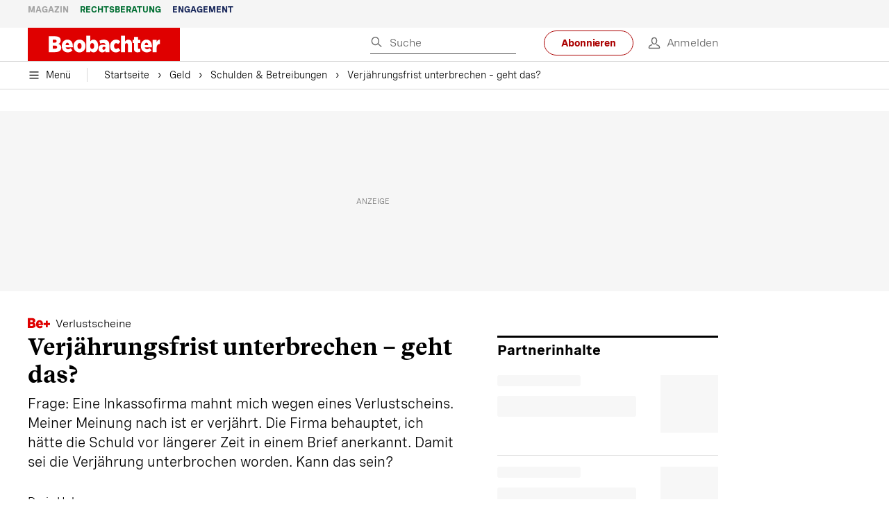

--- FILE ---
content_type: text/html; charset=utf-8
request_url: https://www.beobachter.ch/geld/schulden-betreibungen/verjahrungsfrist-unterbrechen-geht-das-16785
body_size: 46074
content:
<!doctype html><html lang="de-CH"><head><script>window.eventQueueDataLayer=window.eventQueueDataLayer||[],window.dataLayer=window.dataLayer||[]</script><script>if(!document.location.pathname.startsWith("/widget/")&&!document.location.search.includes("rasch_disable_cmp")){var dlApiScript=document.createElement("script");dlApiScript.type="text/javascript",dlApiScript.src="https://cdn.cookielaw.org/scripttemplates/otSDKStub.js",dlApiScript.setAttribute("data-domain-script","5ee3f1b1-7d95-4369-9f72-ff1417ca72b5"),dlApiScript.setAttribute("data-document-language","true"),dlApiScript.async=!0,document.head.appendChild(dlApiScript)}</script><script>function OptanonWrapper(){}</script><script>function setOneTrustConsentForAll(){null!=window.OneTrust&&OneTrust.AllowAll()}function toggleConsentInfoDisplay(){null!=window.OneTrust&&OneTrust.ToggleInfoDisplay()}</script><script>function isPresentinDatalayer(e){return"view"===e.event&&window.dataLayer?.some((n=>n.cms_page_id==e?.cms_page_id))}function pushToDataLayer(e){if(window.dataLayer){isPresentinDatalayer(e)||window.dataLayer?.push(e)}}function loadGTM(){!function(e,n,t,a,o){e[a]=e[a]||[],e[a].push({"gtm.start":(new Date).getTime(),event:"gtm.js"});const s=n.getElementsByTagName(t)[0],r=n.createElement(t);r.async=!0,r.src="https://www.googletagmanager.com/gtm.js?id=GTM-M5QZP3XP&gtm_auth=UdFHE6ho8-vsLS4yWlBeQA&gtm_preview=env-1",s.parentNode.insertBefore(r,s)}(window,document,"script","dataLayer"),window.eventQueueDataLayer?.forEach((e=>{e&&pushToDataLayer(e)})),window.eventQueueDataLayer.push=function(e){e&&pushToDataLayer(e)}}function waitForConsentAndLoadGTM(){window.OneTrust?.IsAlertBoxClosed()?loadGTM():window.OneTrust?.OnConsentChanged((function(){loadGTM()}))}if(window.OneTrust)waitForConsentAndLoadGTM();else{const e=setInterval((()=>{window.OneTrust&&(clearInterval(e),waitForConsentAndLoadGTM())}),500)}</script><script>window.__GRAPHQL_HOST__="https://cdn.graphql.service.beobachter.ch/graphql",window.loadedImages={},window.loadedImagesArray=[],window.__INITIAL_STATE__= {"route":{"locationBeforeTransitions":{"pathname":"\u002Fgeld\u002Fschulden-betreibungen\u002Fverjahrungsfrist-unterbrechen-geht-das-16785","search":"","hash":"","action":"PUSH","key":null,"query":{}},"vertical":"vertical\u002Fmoney","screenReady":true,"isInitialPage":true,"loading":false,"isCrawler":false,"isHybridApp":false,"hasCustomTracking":false,"clientUrl":"https:\u002F\u002Fwww.beobachter.ch"},"scroll":{"direction":"","scrollTop":0},"navigation":{"tree":null,"visibleNavigation":null,"activePublication":null,"activeVerticalMenu":null},"header":{"articleData":{},"title":"","isSinglePage":false,"contentType":"","noHeader":false,"breadcrumbsData":{"__typename":"ActiveMenuTrailItemConnection","count":3,"edges":[{"__typename":"ActiveMenuTrailItemEdge","node":{"__typename":"ActiveMenuTrailItem","label":"Geld","link":"\u002Fgeld"}},{"__typename":"ActiveMenuTrailItemEdge","node":{"__typename":"ActiveMenuTrailItem","label":"Schulden & Betreibungen","link":"\u002Fgeld\u002Fschulden-betreibungen"}},{"__typename":"ActiveMenuTrailItemEdge","node":{"__typename":"ActiveMenuTrailItem","label":"Verjährungsfrist unterbrechen – geht das?","link":null}}],"timestamp":1768827866790}},"comment":{"count":0},"piano":{"pageMetadata":{"channelsHierarchy":[],"contentType":null,"publication":"BEO","isPrintArticle":false,"isNativeContent":false,"pathname":"\u002Fgeld\u002Fschulden-betreibungen\u002Fverjahrungsfrist-unterbrechen-geht-das-16785","publicationDate":"","restrictionStatus":null,"section":"","tags":null,"gcid":null,"subType":"","mainChannel":null,"page":null,"webinarId":null,"notInitialized":false,"cliffhangerTitle":null,"cliffhangerBulletpoints":[]},"userMetadata":{"idToken":"","externalSubscription":[],"initialAuthRequest":false},"browserMetadata":{"browserMode":"normal","isPushNotificationsSupported":false,"isPushNotificationsEnabled":false,"notificationsPermission":"default"},"isAccessGranted":false,"webinarAccessGranted":false,"isChatbotHidden":false},"auth":{"username":null,"givenName":null,"familyName":null,"email":null,"internalUserId":null,"registrationTimestamp":null,"subscriptionTimestamp":null,"isAuthenticated":false,"hasSubscriptions":false,"initialAuthRequest":false,"subscriptions":null,"gpNumber":null,"address":null,"birthday":null,"mobileNumber":null,"deviceId":"","realtime":null,"hasLegalAdviceAccess":false,"legalAdviceSubscriptions":null,"isChatbotAllowed":false},"alertList":{},"bookmarkList":{},"booking":{}},window.__INITIAL_ADS_CONFIG__= {"config":{"platform":"MobileWeb","targeting":{"publication":"beobachter","subsection":"Schulden & Betreibungen","keywordCat":null,"keywords":["Verlustschein","Verjährung","Betreibung","Inkasso","Schulden","Betreibungsregister","Gläubiger","BeobachterPlus"],"articleType":"Article","articleId":"bm9kZToxNjQxNw==","usersi":"0","olid":"0","articlePremium":"1"},"publisher":"beobachter.ch","ikjuzglkjfroef":true,"tracking":{},"isAdSuppressed":false,"channel":"Geld"},"slots":[],"helpers":[],"tracking":{}},window.__INITIAL_ADS_CONFIG__.tracking&&(window.__INITIAL_ADS_CONFIG__.tracking.initialStartTime=Date.now()),window.handleWysiwygLink=function(){return null},window.admTagMan=window.admTagMan||{},window.admTagMan.q=window.admTagMan.q||[],window.admTagMan.cq=window.admTagMan.cq||[];var isFrenchLanguage=window.__INITIAL_STATE__&&window.__INITIAL_STATE__.settings&&"fr"===window.__INITIAL_STATE__.settings.language,tagManagerUrl="https://cdn.ringier-advertising.ch/prod/tagmanager/beobachter.ch_de/latest/atm.js",tagManagerUrlFr="undefined"</script>  <script>window.__GRAPHQL_ORIGIN__=""</script>    <script>var atmScript = document.createElement("script"); atmScript.setAttribute('src', isFrenchLanguage ? tagManagerUrlFr : tagManagerUrl); atmScript.async = true; if (!document.location.pathname.startsWith('/widget/')) { document.head.appendChild(atmScript); }</script>   <script>function loadBrandingDayCss(){var t=document.createElement("script");t.setAttribute("src","/static/js/branding-day-css.0ba9566d.min.js"),t.setAttribute("type","text/javascript"),t.setAttribute("async",!1),document.head.appendChild(t)}function loadScript(t,e){var a=document.createElement("script");a.setAttribute("src",t),a.setAttribute("type","text/javascript"),a.setAttribute("async",!0),a.setAttribute("data-env","production"),a.setAttribute("data-auth-service-url","http://www.beobachter.ch/_/api/authentication/prod"),"function"==typeof e&&a.addEventListener("load",(()=>{loadBrandingDayCss()}),{once:!0}),document.head.appendChild(a)}document.location.pathname.startsWith("/widget/")||loadScript("/static/js/init-thirdparty.1db8f0e5.min.js",loadBrandingDayCss)</script><link rel="search" type="application/opensearchdescription+xml" href="/opensearch.xml" title="Suche"> <link rel="modulepreload" href="/static/js/vendors.38212dcc.js" as="script">
<link rel="modulepreload" href="/static/js/main.4ad0e3ae.js" as="script">
<link rel="preload" href="/static/css/main.92362049.css" as="style">
<link rel="preconnect" href="//cdn.beobachter.ch" >
<link rel="preconnect" href="//cdn.ringier-advertising.ch" >
<link rel="preconnect" href="//cdn.cookielaw.org" >
<link rel="dns-prefetch" href="//cdn.beobachter.ch">
<link rel="dns-prefetch" href="//tags.tiqcdn.com">
<link rel="dns-prefetch" href="//adserver.adtech.de">
<link rel="dns-prefetch" href="//cdn.ringier-advertising.ch">
<link rel="dns-prefetch" href="//buy.tinypass.com">
<link rel="dns-prefetch" href="//cdn.tinypass.com">
<link rel="dns-prefetch" href="//experience.tinypass.com">
<link rel="dns-prefetch" href="//login.onelog.ch">
<link rel="dns-prefetch" href="//cdn.cookielaw.org"><title data-rh="true">Verjährungsfrist unterbrechen – geht das? | Beobachter</title><meta data-rh="true" name="base" content="https://www.beobachter.ch"/><meta data-rh="true" name="robots" content="index,follow,noodp,noopener,noarchive"/><meta data-rh="true" name="vf:url" content="https://www.beobachter.ch/geld/schulden-betreibungen/verjahrungsfrist-unterbrechen-geht-das-16785"/><meta data-rh="true" name="viewport" content="width=device-width, initial-scale=1"/><meta data-rh="true" name="charset" content="UTF-8"/><meta data-rh="true" http-equiv="content-type" content="text/html; charset=utf-8"/><meta data-rh="true" name="mobile-web-app-capable" content="yes"/><meta data-rh="true" property="og:type" content="article"/><meta data-rh="true" name="apple-mobile-web-app-capable" content="yes"/><meta data-rh="true" name="robots" content="max-image-preview:large"/><meta data-rh="true" name="robots" content="max-video-preview:-1"/><meta data-rh="true" name="robots" content="max-snippet:-1"/><meta data-rh="true" name="msapplication-TileColor" content="#ffffff"/><meta data-rh="true" name="msapplication-TileImage" content="/static/media/1a322f2d4d07e74632305bbb31514acb.png"/><meta data-rh="true" name="theme-color" content="#ffffff"/><meta data-rh="true" name="article:publisher" content="https://www.facebook.com/beobachtermagazin"/><meta data-rh="true" property="fb:app_id" content="224792081273696"/><meta data-rh="true" property="fb:pages" content="189239015887"/><meta data-rh="true" property="og:site_name" content="Beobachter"/><meta data-rh="true" property="og:locale" content="de_DE"/><meta data-rh="true" name="twitter:site" content="@BeobachterRat"/><meta data-rh="true" name="twitter:card" content="summary_large_image"/><meta data-rh="true" name="twitter:creator" content="@BeobachterRat"/><meta data-rh="true" name="google-site-verification" content="utV1UG-hN2e93duz1JQtyOk1kEiJcx26OSHIH-kYCJU"/><meta data-rh="true" name="google-site-verification" content="QJWqhfjxfmu9SbLd9Pc7DV7rIOEDL-v9kmKA0lH74qE"/><meta data-rh="true" name="google-site-verification" content="C6k0WMqdM1TiTmKlKyA-mHYEdg3dRostnvwZo-V23pg"/><meta data-rh="true" name="vf:domain" content="www.beobachter.ch"/><meta data-rh="true" property="og:description" content="Frage: Eine Inkassofirma mahnt mich wegen eines Verlustscheins. Meiner Meinung nach ist er verjährt. Die Firma behauptet, ich hätte die Schuld vor längerer Zeit in einem Brief anerkannt. Damit sei die Verjährung unterbrochen worden. Kann das sein?"/><meta data-rh="true" property="og:image" content="https://www.beobachter.ch/fp/1200/675/848/608/sites/default/files/betreibung_krankenversicherer.jpg"/><meta data-rh="true" property="og:image:secure_url" content="https://www.beobachter.ch/fp/1200/675/848/608/sites/default/files/betreibung_krankenversicherer.jpg"/><meta data-rh="true" property="og:title" content="Verjährungsfrist unterbrechen – geht das?"/><meta data-rh="true" name="twitter:title" content="Verjährungsfrist unterbrechen – geht das?"/><meta data-rh="true" name="twitter:image:src" content="https://www.beobachter.ch/fp/1200/675/848/608/sites/default/files/betreibung_krankenversicherer.jpg"/><meta data-rh="true" name="twitter:description" content="Frage: Eine Inkassofirma mahnt mich wegen eines Verlustscheins. Meiner Meinung nach ist er verjährt. Die Firma behauptet, ich hätte die Schuld vor längerer Zeit in einem Brief anerkannt. Damit sei die Verjährung unterbrochen worden. Kann das sein?"/><meta data-rh="true" property="og:url" content="https://www.beobachter.ch/geld/schulden-betreibungen/verjahrungsfrist-unterbrechen-geht-das-16785"/><meta data-rh="true" name="apple-itunes-app" content="app-id=6476922131, app-argument=ch.rasch.beobachter-hybrid://app.develop.beobachter.ch/geld/schulden-betreibungen/verjahrungsfrist-unterbrechen-geht-das-16785"/><meta data-rh="true" name="description" content="Frage: Eine Inkassofirma mahnt mich wegen eines Verlustscheins. Meiner Meinung nach ist er verjährt. Die Firma behauptet, ich hätte die Schuld vor längerer Zeit"/><meta data-rh="true" name="news_keywords" content="Verlustschein,Verjährung,Betreibung,Inkasso,Schulden,Betreibungsregister,Gläubiger,BeobachterPlus"/><meta data-rh="true" name="published_at" content="2019-12-30T17:32:02+01:00"/><meta data-rh="true" name="updated_at" content="2019-12-30T17:32:02+01:00"/><meta data-rh="true" name="parsely-post-id" content="16417"/><meta data-rh="true" name="parsely-type" content="post"/><meta data-rh="true" name="parsely-title" content="Verjährungsfrist unterbrechen – geht das? | Beobachter"/><meta data-rh="true" name="parsely-link" content="https://www.beobachter.ch/geld/schulden-betreibungen/verjahrungsfrist-unterbrechen-geht-das-16785"/><meta data-rh="true" name="parsely-image-url" content="https://www.beobachter.ch/fp/1200/675/848/608/sites/default/files/betreibung_krankenversicherer.jpg"/><meta data-rh="true" name="parsely-pub-date" content="2019-12-30T17:32:02+01:00"/><meta data-rh="true" name="parsely-section" content="Schulden &amp; Betreibungen"/><meta data-rh="true" name="parsely-tags" content="print_article:0,Verlustschein,Verjährung,Betreibung,Inkasso,Schulden,Betreibungsregister,Gläubiger,BeobachterPlus,article_type:ratgeber_aktuell,publication:beobachter,restriction_status:paid,page_type:Article"/><meta data-rh="true" name="parsely-author" content="Doris Huber"/><link data-rh="true" rel="icon" type="image/x-icon" href="/static/media/a03b96eaebc35622734b37733b17b8af.ico"/><link data-rh="true" rel="icon" type="image/png" sizes="36x36" href="[data-uri]"/><link data-rh="true" rel="icon" type="image/png" sizes="48x48" href="[data-uri]"/><link data-rh="true" rel="icon" type="image/png" sizes="72x72" href="/static/media/ca9af8f8d92d6115c16113f08bb34751.png"/><link data-rh="true" rel="icon" type="image/png" sizes="96x96" href="/static/media/4ec3e70adb1ef95f245c7a2d7c694731.png"/><link data-rh="true" rel="icon" type="image/png" sizes="144x144" href="/static/media/1a322f2d4d07e74632305bbb31514acb.png"/><link data-rh="true" rel="icon" type="image/png" sizes="192x192" href="/static/media/b5f3ee03357cee4639f7527d93005173.png"/><link data-rh="true" rel="apple-touch-icon" sizes="57x57" href="[data-uri]"/><link data-rh="true" rel="apple-touch-icon" sizes="60x60" href="/static/media/65f878e5f8094929e5e108c63ad634c6.png"/><link data-rh="true" rel="apple-touch-icon" sizes="72x72" href="/static/media/ca9af8f8d92d6115c16113f08bb34751.png"/><link data-rh="true" rel="apple-touch-icon" sizes="76x76" href="/static/media/b734593c9e8515503481a3df253aec08.png"/><link data-rh="true" rel="apple-touch-icon" sizes="114x114" href="/static/media/6195e801076897812ca5647c25a5b560.png"/><link data-rh="true" rel="apple-touch-icon" sizes="120x120" href="/static/media/d71b1e00a5616142886815e536093ad8.png"/><link data-rh="true" rel="apple-touch-icon" sizes="144x144" href="/static/media/1a322f2d4d07e74632305bbb31514acb.png"/><link data-rh="true" rel="apple-touch-icon" sizes="152x152" href="/static/media/16f7d6198a9aa2340533f4734d4bfe5d.png"/><link data-rh="true" rel="apple-touch-icon" sizes="180x180" href="/static/media/177442e4d160c1fd578f8d6eb26d7704.png"/><link data-rh="true" rel="apple-touch-icon" href="/static/media/177442e4d160c1fd578f8d6eb26d7704.png"/><link data-rh="true" rel="apple-touch-icon-precomposed" href="/static/media/177442e4d160c1fd578f8d6eb26d7704.png"/><link data-rh="true" rel="apple-touch-startup-image" media="(device-width: 320px) and (device-height: 568px) and (-webkit-device-pixel-ratio: 2) and (orientation: portrait)" href="/static/media/fee899c4fd4d9c6024b9850d3590228c.png"/><link data-rh="true" rel="apple-touch-startup-image" media="(device-width: 320px) and (device-height: 568px) and (-webkit-device-pixel-ratio: 2) and (orientation: landscape)" href="/static/media/03fef0ccb8133adc7fa1e07db8a0fe1e.png"/><link data-rh="true" rel="apple-touch-startup-image" media="(device-width: 375px) and (device-height: 667px) and (-webkit-device-pixel-ratio: 2) and (orientation: portrait)" href="/static/media/90688f19c56464a7a17f1ef52e8ac36a.png"/><link data-rh="true" rel="apple-touch-startup-image" media="(device-width: 375px) and (device-height: 667px) and (-webkit-device-pixel-ratio: 2) and (orientation: landscape)" href="/static/media/0568e6eb9d1478fe448d413a4a833f8b.png"/><link data-rh="true" rel="apple-touch-startup-image" media="(device-width: 414px) and (device-height: 736px) and (-webkit-device-pixel-ratio: 3) and (orientation: portrait)" href="/static/media/f43833b4424c6653865230743da00777.png"/><link data-rh="true" rel="apple-touch-startup-image" media="(device-width: 414px) and (device-height: 736px) and (-webkit-device-pixel-ratio: 3) and (orientation: landscape)" href="/static/media/81e4443a15b405d30332c565b212a43a.png"/><link data-rh="true" rel="apple-touch-startup-image" media="(device-width: 375px) and (device-height: 812px) and (-webkit-device-pixel-ratio: 3) and (orientation: portrait)" href="/static/media/ce6ea1539b0dfdb712fbd44d4a09f476.png"/><link data-rh="true" rel="apple-touch-startup-image" media="(device-width: 375px) and (device-height: 812px) and (-webkit-device-pixel-ratio: 3) and (orientation: landscape)" href="/static/media/1eb605ea087d9553d759922cc5ea0a53.png"/><link data-rh="true" rel="apple-touch-startup-image" media="(device-width: 414px) and (device-height: 896px) and (-webkit-device-pixel-ratio: 2) and (orientation: portrait)" href="/static/media/79e966156ab33387d03326848217a7cc.png"/><link data-rh="true" rel="apple-touch-startup-image" media="(device-width: 414px) and (device-height: 896px) and (-webkit-device-pixel-ratio: 2) and (orientation: landscape)" href="/static/media/37466efe01d153c2ab473535315c8c86.png"/><link data-rh="true" rel="apple-touch-startup-image" media="(device-width: 414px) and (device-height: 896px) and (-webkit-device-pixel-ratio: 3) and (orientation: portrait)" href="/static/media/0ba961e7913047720326b61e1cb49a7c.png"/><link data-rh="true" rel="apple-touch-startup-image" media="(device-width: 414px) and (device-height: 896px) and (-webkit-device-pixel-ratio: 3) and (orientation: landscape)" href="/static/media/8607b196c544deaefd81de696a2b8e86.png"/><link data-rh="true" rel="apple-touch-startup-image" media="(device-width: 768px) and (device-height: 1024px) and (-webkit-device-pixel-ratio: 2) and (orientation: portrait)" href="/static/media/dd2bf7fd12a9dd1e6f78cd9d1526b16d.png"/><link data-rh="true" rel="apple-touch-startup-image" media="(device-width: 768px) and (device-height: 1024px) and (-webkit-device-pixel-ratio: 2) and (orientation: landscape)" href="/static/media/5c458cac3f1a81ab73a9b742cb993de2.png"/><link data-rh="true" rel="apple-touch-startup-image" media="(device-width: 834px) and (device-height: 1112px) and (-webkit-device-pixel-ratio: 2) and (orientation: portrait)" href="/static/media/91a5cd2b0f846b817420151b7a365da9.png"/><link data-rh="true" rel="apple-touch-startup-image" media="(device-width: 834px) and (device-height: 1112px) and (-webkit-device-pixel-ratio: 2) and (orientation: landscape)" href="/static/media/a7106332d99f6dd7a0880473588af284.png"/><link data-rh="true" rel="apple-touch-startup-image" media="(device-width: 1024px) and (device-height: 1366px) and (-webkit-device-pixel-ratio: 2) and (orientation: portrait)" href="/static/media/3b15ae6b5ca479d7c87da5c9f89d0f3c.png"/><link data-rh="true" rel="apple-touch-startup-image" media="(device-width: 1024px) and (device-height: 1366px) and (-webkit-device-pixel-ratio: 2) and (orientation: landscape)" href="/static/media/0a9100b73e26aa89131f154d2664fc9d.png"/><link data-rh="true" rel="apple-touch-startup-image" media="(device-width: 834px) and (device-height: 1194px) and (-webkit-device-pixel-ratio: 2) and (orientation: portrait)" href="/static/media/adc38839ff10d6f9896a7064682fbbaf.png"/><link data-rh="true" rel="apple-touch-startup-image" media="(device-width: 834px) and (device-height: 1194px) and (-webkit-device-pixel-ratio: 2) and (orientation: landscape)" href="/static/media/5e0dd059b1d8893f22fc3176b2867f1a.png"/><link data-rh="true" rel="icon" type="image/png" sizes="16x16" href="[data-uri]"/><link data-rh="true" rel="icon" type="image/png" sizes="32x32" href="[data-uri]"/><link data-rh="true" rel="icon" type="image/png" sizes="96x96" href="/static/media/4ec3e70adb1ef95f245c7a2d7c694731.png"/><link data-rh="true" rel="alternate" type="application/atom+xml" href="https://www.beobachter.ch/google_publisher_center.xml" title="Beobachter RSS Feed"/><link data-rh="true" rel="canonical" href="https://www.beobachter.ch/geld/schulden-betreibungen/verjahrungsfrist-unterbrechen-geht-das-16785"/><link data-rh="true" rel="preload" href="/fp/540/304/848/608/sites/default/files/betreibung_krankenversicherer.jpg" as="image" media="(max-width:539px)"/><link data-rh="true" rel="preload" href="/fp/840/473/848/608/sites/default/files/betreibung_krankenversicherer.jpg" as="image" media="(min-width:540px)"/><script data-rh="true" src="https://cdn.viafoura.net/entry/index.js" type="text/javascript" async="true" defer="true"></script><script data-rh="true" type="application/ld+json">{"@context":"https://schema.org","@id":"https://www.beobachter.ch/#/schema/BreadcrumbList/geld/schulden-betreibungen/verjahrungsfrist-unterbrechen-geht-das-16785","@type":"BreadcrumbList","itemListElement":[{"@type":"ListItem","position":1,"name":"Startseite","item":"https://www.beobachter.ch","url":"https://www.beobachter.ch"},{"@type":"ListItem","position":2,"name":"Geld","item":"https://www.beobachter.ch/geld","url":"https://www.beobachter.ch/geld"},{"@type":"ListItem","position":3,"name":"Schulden & Betreibungen","item":"https://www.beobachter.ch/geld/schulden-betreibungen","url":"https://www.beobachter.ch/geld/schulden-betreibungen"},{"@type":"ListItem","position":4,"name":"Verjährungsfrist unterbrechen – geht das?"}]}</script><script data-rh="true" type="application/ld+json">{"@context":"https://schema.org","@type":"WebPage","@id":"https://www.beobachter.ch/geld/schulden-betreibungen/verjahrungsfrist-unterbrechen-geht-das-16785","url":"https://www.beobachter.ch/geld/schulden-betreibungen/verjahrungsfrist-unterbrechen-geht-das-16785","name":"Beobachter","description":"Frage: Eine Inkassofirma mahnt mich wegen eines Verlustscheins. Meiner Meinung nach ist er verjährt. Die Firma behauptet, ich hätte die Schuld vor längerer Zeit","datePublished":"2019-12-30T17:32:02+01:00","dateModified":"2019-12-30T11:46:00+01:00","isPartOf":{"@type":"WebSite","@id":"https://www.beobachter.ch/#/schema/WebSite/1"},"publisher":{"@type":"NewsMediaOrganization","@id":"https://www.beobachter.ch/#/schema/Organization/1"},"primaryImageOfPage":{"@type":"ImageObject","@id":"/fp/1200/1200/848/608/sites/default/files/betreibung_krankenversicherer.jpg"},"breadcrumb":{"@type":"BreadcrumbList","@id":"https://www.beobachter.ch/#/schema/BreadcrumbList/geld/schulden-betreibungen/verjahrungsfrist-unterbrechen-geht-das-16785"}}</script><script data-rh="true" type="application/ld+json">{"@context":"https://schema.org","@type":"ImageObject","@id":"https://www.beobachter.ch/fp/1200/1200/848/608/sites/default/files/betreibung_krankenversicherer.jpg","url":"https://www.beobachter.ch/fp/1200/1200/848/608/sites/default/files/betreibung_krankenversicherer.jpg","contentUrl":"https://www.beobachter.ch/fp/1200/1200/848/608/sites/default/files/betreibung_krankenversicherer.jpg","width":1200,"height":1200,"caption":null}</script><script data-rh="true" type="application/ld+json">{"@context":"https://schema.org","@type":"ImageObject","@id":"https://www.beobachter.ch/fp/1200/900/848/608/sites/default/files/betreibung_krankenversicherer.jpg","url":"https://www.beobachter.ch/fp/1200/900/848/608/sites/default/files/betreibung_krankenversicherer.jpg","contentUrl":"https://www.beobachter.ch/fp/1200/900/848/608/sites/default/files/betreibung_krankenversicherer.jpg","width":1200,"height":900,"caption":null}</script><script data-rh="true" type="application/ld+json">{"@context":"https://schema.org","@type":"ImageObject","@id":"https://www.beobachter.ch/fp/1770/996/848/608/sites/default/files/betreibung_krankenversicherer.jpg","url":"https://www.beobachter.ch/fp/1770/996/848/608/sites/default/files/betreibung_krankenversicherer.jpg","contentUrl":"https://www.beobachter.ch/fp/1770/996/848/608/sites/default/files/betreibung_krankenversicherer.jpg","width":1770,"height":996,"caption":null}</script><script data-rh="true" type="application/ld+json">{"@context":"https://schema.org","@type":"ImageObject","@id":"https://www.beobachter.ch/static/media/4ec3e70adb1ef95f245c7a2d7c694731.png","url":"https://www.beobachter.ch/static/media/4ec3e70adb1ef95f245c7a2d7c694731.png","contentUrl":"https://www.beobachter.ch/static/media/4ec3e70adb1ef95f245c7a2d7c694731.png","caption":null,"width":"192","height":"192"}</script><script data-rh="true" type="application/ld+json">{"@context":"https://schema.org","@type":"ImageObject","@id":"https://www.beobachter.ch/static/media/b5f3ee03357cee4639f7527d93005173.png","url":"https://www.beobachter.ch/static/media/b5f3ee03357cee4639f7527d93005173.png","contentUrl":"https://www.beobachter.ch/static/media/b5f3ee03357cee4639f7527d93005173.png","caption":null,"width":"192","height":"192"}</script><script data-rh="true" type="application/ld+json">{"@context":"https://schema.org","@type":"WebSite","@id":"https://www.beobachter.ch/#/schema/WebSite/1","url":"https://www.beobachter.ch/geld/schulden-betreibungen/verjahrungsfrist-unterbrechen-geht-das-16785","name":"Beobachter","alternateName":"Ringier AG | Ringier Medien Schweiz","publisher":{"@id":"https://www.beobachter.ch/#/schema/Organization/1"}}</script><script data-rh="true" type="application/ld+json">{"@graph":[{"@context":"https://schema.org","@type":"NewsMediaOrganization","@id":"https://www.beobachter.ch/#/schema/Organization/1","url":"https://www.beobachter.ch/geld/schulden-betreibungen/verjahrungsfrist-unterbrechen-geht-das-16785","name":"Beobachter","legalName":"Ringier AG | Ringier Medien Schweiz","description":"Frage: Eine Inkassofirma mahnt mich wegen eines Verlustscheins. Meiner Meinung nach ist er verjährt. Die Firma behauptet, ich hätte die Schuld vor längerer Zeit","logo":{"@type":"ImageObject","@id":"https://www.beobachter.ch/static/media/a4b71625350b676156be7c60e5bc61bf.png","url":"https://www.beobachter.ch/static/media/a4b71625350b676156be7c60e5bc61bf.png","contentUrl":"https://www.beobachter.ch/static/media/a4b71625350b676156be7c60e5bc61bf.png"},"image":[{"@type":"ImageObject","@id":"https://www.beobachter.ch/static/media/a4b71625350b676156be7c60e5bc61bf.png"},{"@type":"ImageObject","@id":"https://www.beobachter.ch/fp/1200/1200/848/608/sites/default/files/betreibung_krankenversicherer.jpg"}],"parentOrganization":{"@type":"Organization","@id":"https://www.beobachter.ch/#/schema/Organization/2"},"sameAs":["https://www.facebook.com/beobachtermagazin","https://www.instagram.com/beobachtermagazin/","https://twitter.com/BeobachterRat","https://www.youtube.com/channel/UCCy2Q42qzPMkl1i1ypRJe9A","https://www.linkedin.com/company/beobachtermagazin","https://www.xing.com/news/pages/beobachter-161","https://de.wikipedia.org/wiki/Beobachter_(Zeitschrift)","https://www.tiktok.com/@beobachtermagazin"],"address":{"@type":"PostalAddress","streetAddress":"Flurstrasse 55","addressLocality":"Zürich","addressRegion":"Zürich","postalCode":"8048","addressCountry":"CH"},"contactPoint":{"@type":"ContactPoint","contactType":"customer service","telephone":"+41 (0) 58 269 21 22","email":"redaktion@beobachter.ch"},"potentialAction":null,"employee":null},{"@context":"https://schema.org","@type":"Organization","@id":"https://www.beobachter.ch/#/schema/Organization/2","url":"https://www.ringier.com/","name":"Ringier","legalName":"Ringier AG","alternateName":"ringier.com","description":"Ringier is a family-owned media group with brands in Europe and Africa that focus on media, e-commerce, marketplaces and entertainment.","email":"info@ringier.ch","telephone":"+41442596111","address":{"@type":"PostalAddress","@id":"https://www.beobachter.ch/#/schema/Address/Organization/1"},"sameAs":["https://www.linkedin.com/company/ringier/","https://twitter.com/ringier_ag","https://www.facebook.com/ringierag/","https://www.youtube.com/user/RingierComm","https://www.instagram.com/ringier_ag"]},{"@context":"http://schema.org/","@type":"NewsArticle","mainEntityOfPage":"https://www.beobachter.ch/geld/schulden-betreibungen/verjahrungsfrist-unterbrechen-geht-das-16785","@id":"https://www.beobachter.ch/#/schema/NewsArticle/bm9kZToxNjQxNw==","url":"https://www.beobachter.ch/geld/schulden-betreibungen/verjahrungsfrist-unterbrechen-geht-das-16785","publisher":{"@type":"NewsMediaOrganization","@id":"https://www.beobachter.ch/#/schema/Organization/1","name":"Beobachter","logo":{"@type":"ImageObject","@id":"https://www.beobachter.ch/static/media/a4b71625350b676156be7c60e5bc61bf.png","url":"https://www.beobachter.ch/static/media/a4b71625350b676156be7c60e5bc61bf.png","contentUrl":"https://www.beobachter.ch/static/media/a4b71625350b676156be7c60e5bc61bf.png"},"sameAs":["https://www.facebook.com/beobachtermagazin","https://www.instagram.com/beobachtermagazin/","https://twitter.com/BeobachterRat","https://www.youtube.com/channel/UCCy2Q42qzPMkl1i1ypRJe9A","https://www.linkedin.com/company/beobachtermagazin","https://www.xing.com/news/pages/beobachter-161","https://de.wikipedia.org/wiki/Beobachter_(Zeitschrift)","https://www.tiktok.com/@beobachtermagazin"]},"articleSection":"Schulden & Betreibungen","author":[{"@context":"https://schema.org","@id":"https://www.beobachter.ch/#/schema/Person/doris-huber","@type":"Person","url":"https://www.beobachter.ch/autoren/doris-huber","name":"Doris Huber","alternateName":"Doris Huber","jobTitle":null,"description":"Doris Huber is a null at Ringer AG","image":{"@type":"ImageObject"},"worksFor":{"@id":"https://www.beobachter.ch/#/schema/Organization/1"},"memberOf":{"@type":"Organization","@id":"https://www.beobachter.ch/#/schema/Organization/1"},"award":[],"sameAs":[]}],"datePublished":"2019-12-30T17:32:02+01:00","dateModified":"2019-12-30T17:32:02+01:00","headline":"Verjährungsfrist unterbrechen – geht das?","alternativeHeadline":"","description":"Frage: Eine Inkassofirma mahnt mich wegen eines Verlustscheins. Meiner Meinung nach ist er verjährt. Die Firma behauptet, ich hätte die Schuld vor längerer Zeit in einem Brief anerkannt. Damit sei die Verjährung unterbrochen worden. Kann das sein?","isPartOf":{"@type":"URL","@id":"https://www.beobachter.ch/geld/schulden-betreibungen/verjahrungsfrist-unterbrechen-geht-das-16785"},"image":[{"@type":"ImageObject","@id":"https://www.beobachter.ch/fp/1200/1200/848/608/sites/default/files/betreibung_krankenversicherer.jpg"},{"@type":"ImageObject","@id":"https://www.beobachter.ch/fp/1200/900/848/608/sites/default/files/betreibung_krankenversicherer.jpg"},{"@type":"ImageObject","@id":"https://www.beobachter.ch/fp/1770/996/848/608/sites/default/files/betreibung_krankenversicherer.jpg"}],"isAccessibleForFree":false,"hasPart":[{"@type":"WebPageElement","isAccessibleForFree":true,"cssSelector":".section-1"}]}]}</script><script data-rh="true" type="application/ld+json">{"@context":"https://schema.org","@type":"SoftwareApplication","name":"Beobachter","url":"https://play.google.com/store/apps/details?id=ch.ringier.beobachter","operatingSystem":"ANDROID","applicationCategory":"EntertainmentApplication","applicationSubcategory":"NewsApplication","image":{"@type":"ImageObject","@id":"https://www.beobachter.ch/static/media/4ec3e70adb1ef95f245c7a2d7c694731.png"},"publisher":{"@id":"https://www.beobachter.ch/#/schema/Organization/1"}}</script><script data-rh="true" type="application/ld+json">{"@context":"https://schema.org","@type":"SoftwareApplication","name":"Beobachter","url":"https://apps.apple.com/ch/app/beobachter/id6476922131","operatingSystem":"IOS","applicationCategory":"EntertainmentApplication","applicationSubcategory":"NewsApplication","image":{"@type":"ImageObject","@id":"https://www.beobachter.ch/static/media/b5f3ee03357cee4639f7527d93005173.png"},"publisher":{"@id":"https://www.beobachter.ch/#/schema/Organization/1"}}</script> <script>(()=>{"use strict";var e={},t={};function r(o){var a=t[o];if(void 0!==a)return a.exports;var n=t[o]={id:o,loaded:!1,exports:{}};return e[o].call(n.exports,n,n.exports,r),n.loaded=!0,n.exports}r.m=e,(()=>{var e=[];r.O=(t,o,a,n)=>{if(!o){var i=1/0;for(s=0;s<e.length;s++){for(var[o,a,n]=e[s],d=!0,l=0;l<o.length;l++)(!1&n||i>=n)&&Object.keys(r.O).every((e=>r.O[e](o[l])))?o.splice(l--,1):(d=!1,n<i&&(i=n));if(d){e.splice(s--,1);var u=a();void 0!==u&&(t=u)}}return t}n=n||0;for(var s=e.length;s>0&&e[s-1][2]>n;s--)e[s]=e[s-1];e[s]=[o,a,n]}})(),r.n=e=>{var t=e&&e.__esModule?()=>e.default:()=>e;return r.d(t,{a:t}),t},(()=>{var e,t=Object.getPrototypeOf?e=>Object.getPrototypeOf(e):e=>e.__proto__;r.t=function(o,a){if(1&a&&(o=this(o)),8&a)return o;if("object"==typeof o&&o){if(4&a&&o.__esModule)return o;if(16&a&&"function"==typeof o.then)return o}var n=Object.create(null);r.r(n);var i={};e=e||[null,t({}),t([]),t(t)];for(var d=2&a&&o;"object"==typeof d&&!~e.indexOf(d);d=t(d))Object.getOwnPropertyNames(d).forEach((e=>i[e]=()=>o[e]));return i.default=()=>o,r.d(n,i),n}})(),r.d=(e,t)=>{for(var o in t)r.o(t,o)&&!r.o(e,o)&&Object.defineProperty(e,o,{enumerable:!0,get:t[o]})},r.f={},r.e=e=>Promise.all(Object.keys(r.f).reduce(((t,o)=>(r.f[o](e,t),t)),[])),r.u=e=>"static/js/"+({148:"ImageGalleryHero",286:"StyleguideTeaser",532:"ImageGallery",631:"StyleguideParagraphs",634:"StyleguideButton",693:"ToastContainer",739:"FileUploader",846:"file-type",866:"Styleguide",949:"StyleguideTypography"}[e]||e)+"."+{9:"18c7e6ad",148:"5c9864cd",286:"632cd714",423:"44b9e0a5",499:"ee0db11c",532:"d1d89e6f",631:"edca31e6",634:"ef6407d8",693:"56fa5d41",695:"a62194dc",739:"c8591165",846:"9089ce7c",866:"ea1a3db6",949:"752bf09b"}[e]+".chunk.js",r.miniCssF=e=>"static/css/"+{148:"ImageGalleryHero",286:"StyleguideTeaser",631:"StyleguideParagraphs",634:"StyleguideButton",693:"ToastContainer",866:"Styleguide",949:"StyleguideTypography"}[e]+"."+{148:"58b97539",286:"c29b6023",631:"c29b6023",634:"8e19be6e",693:"3ee8d48b",866:"93e769b4",949:"d01273d0"}[e]+".chunk.css",r.g=function(){if("object"==typeof globalThis)return globalThis;try{return this||new Function("return this")()}catch(e){if("object"==typeof window)return window}}(),r.hmd=e=>((e=Object.create(e)).children||(e.children=[]),Object.defineProperty(e,"exports",{enumerable:!0,set:()=>{throw new Error("ES Modules may not assign module.exports or exports.*, Use ESM export syntax, instead: "+e.id)}}),e),r.o=(e,t)=>Object.prototype.hasOwnProperty.call(e,t),(()=>{var e={},t="frontend:";r.l=(o,a,n,i)=>{if(e[o])e[o].push(a);else{var d,l;if(void 0!==n)for(var u=document.getElementsByTagName("script"),s=0;s<u.length;s++){var f=u[s];if(f.getAttribute("src")==o||f.getAttribute("data-webpack")==t+n){d=f;break}}d||(l=!0,(d=document.createElement("script")).charset="utf-8",d.timeout=120,r.nc&&d.setAttribute("nonce",r.nc),d.setAttribute("data-webpack",t+n),d.src=o),e[o]=[a];var c=(t,r)=>{d.onerror=d.onload=null,clearTimeout(p);var a=e[o];if(delete e[o],d.parentNode&&d.parentNode.removeChild(d),a&&a.forEach((e=>e(r))),t)return t(r)},p=setTimeout(c.bind(null,void 0,{type:"timeout",target:d}),12e4);d.onerror=c.bind(null,d.onerror),d.onload=c.bind(null,d.onload),l&&document.head.appendChild(d)}}})(),r.r=e=>{"undefined"!=typeof Symbol&&Symbol.toStringTag&&Object.defineProperty(e,Symbol.toStringTag,{value:"Module"}),Object.defineProperty(e,"__esModule",{value:!0})},r.nmd=e=>(e.paths=[],e.children||(e.children=[]),e),r.p="/",(()=>{if("undefined"!=typeof document){var e=e=>new Promise(((t,o)=>{var a=r.miniCssF(e),n=r.p+a;if(((e,t)=>{for(var r=document.getElementsByTagName("link"),o=0;o<r.length;o++){var a=(i=r[o]).getAttribute("data-href")||i.getAttribute("href");if("stylesheet"===i.rel&&(a===e||a===t))return i}var n=document.getElementsByTagName("style");for(o=0;o<n.length;o++){var i;if((a=(i=n[o]).getAttribute("data-href"))===e||a===t)return i}})(a,n))return t();((e,t,r,o,a)=>{var n=document.createElement("link");n.rel="stylesheet",n.type="text/css",n.onerror=n.onload=r=>{if(n.onerror=n.onload=null,"load"===r.type)o();else{var i=r&&("load"===r.type?"missing":r.type),d=r&&r.target&&r.target.href||t,l=new Error("Loading CSS chunk "+e+" failed.\n("+d+")");l.code="CSS_CHUNK_LOAD_FAILED",l.type=i,l.request=d,n.parentNode&&n.parentNode.removeChild(n),a(l)}},n.href=t,document.head.appendChild(n)})(e,n,0,t,o)})),t={121:0};r.f.miniCss=(r,o)=>{t[r]?o.push(t[r]):0!==t[r]&&{148:1,286:1,631:1,634:1,693:1,866:1,949:1}[r]&&o.push(t[r]=e(r).then((()=>{t[r]=0}),(e=>{throw delete t[r],e})))}}})(),(()=>{var e={121:0};r.f.j=(t,o)=>{var a=r.o(e,t)?e[t]:void 0;if(0!==a)if(a)o.push(a[2]);else if(121!=t){var n=new Promise(((r,o)=>a=e[t]=[r,o]));o.push(a[2]=n);var i=r.p+r.u(t),d=new Error;r.l(i,(o=>{if(r.o(e,t)&&(0!==(a=e[t])&&(e[t]=void 0),a)){var n=o&&("load"===o.type?"missing":o.type),i=o&&o.target&&o.target.src;d.message="Loading chunk "+t+" failed.\n("+n+": "+i+")",d.name="ChunkLoadError",d.type=n,d.request=i,a[1](d)}}),"chunk-"+t,t)}else e[t]=0},r.O.j=t=>0===e[t];var t=(t,o)=>{var a,n,[i,d,l]=o,u=0;if(i.some((t=>0!==e[t]))){for(a in d)r.o(d,a)&&(r.m[a]=d[a]);if(l)var s=l(r)}for(t&&t(o);u<i.length;u++)n=i[u],r.o(e,n)&&e[n]&&e[n][0](),e[n]=0;return r.O(s)},o=self.webpackChunkfrontend=self.webpackChunkfrontend||[];o.forEach(t.bind(null,0)),o.push=t.bind(null,o.push.bind(o))})()})()</script><link href="/static/css/main.92362049.css" rel="stylesheet"><meta name="theme-color" content="#1f1f1f" /><link rel="manifest" href="/manifest.1c2b34be26964038e2cfc27e879e0de9.json" /></head><body class="OQ_f9OH4"><div id="top_special_1" classname="ad-wrapper"></div><div id="app"><div></div><div id="modal-root"></div><div class="app eZOD0O2V"><div></div><div class="site-header"><div class="TK2XtEmr is-in-view"><div class="TK2XtEmr is-in-view"><div class="header-placeholder ZaomOwFE"><header class="wW7FzAPv"><div class=""><div class="nnuRapiN ASlJGoRV M4YK4IL8"><div class="ZPd_ooYO mfza4Erg"><div class="R86RQ567"><a class="s47k4w_O Ni2NFvf1 DeWKaNFK" href="/">Magazin</a><a class="s47k4w_O wXMcCVTI" href="/beratung">Rechtsberatung</a><a class="s47k4w_O Mipwm7Y2" href="/engagement">Engagement</a></div></div></div><div class="header-inner"><div class="ZPd_ooYO"><div class="QxrClZXJ"><div class="EZFM5WTc HwmrDoYr"><div class="CQqOfeA0"><div class="DyLlWw7A"><div class="sBGwqcl8"><button class="ocWEj1A0 DsARyUML"><svg xmlns="http://www.w3.org/2000/svg" viewBox="0 -2 32 32" type="svg-icons/type/menu" class="_ybL_Nxa ATDnYtgc"><path d="M4.48 23.92h23.04v-2.24H4.48v2.24zm0-8h23.04v-2.24H4.48v2.24zm0-8h23.04V5.68H4.48v2.24z"></path></svg></button><a class="hjv1YEU0" href="/"><img class="C6Ogz6W_" src="/static/media/81e75ec31f3c2176239af80ccdf19a8f.svg" alt="Beobachter" width="219" height="48"/></a></div></div></div><div class="r6yB1rwb ASlJGoRV"><div class="EvzFQARM"><div class="KwiVYcY1"><form action="/suche/all" autoComplete="off" class="_8LN27ihV xjeFvBYZ"><div class=""><div class="jiCI_FsN"><i class="TBgQS7R3 N9doYJaO cbj2yicb"></i><input name="search" type="search" aria-label="Eingabe Suchbegriff" placeholder="Suche" class="search-bar _SUVn28H" value=""/></div></div></form></div><button class="SY1wbXwB xB5h9_U5 Z3gjRyQI aSDxe9Cw"><svg xmlns="http://www.w3.org/2000/svg" viewBox="0 0 32 32" type="svg-icons/type/search" class="_ybL_Nxa hSwc_PJJ"><path d="M4.48 12.4c0 5.472 4.448 9.92 9.92 9.92 2.528 0 4.832-.96 6.592-2.528l7.872 7.04 1.472-1.664-7.872-7.008c1.152-1.632 1.856-3.616 1.856-5.76 0-5.472-4.448-9.92-9.92-9.92S4.48 6.928 4.48 12.4zm2.24 0c0-4.256 3.424-7.68 7.68-7.68s7.68 3.424 7.68 7.68-3.424 7.68-7.68 7.68-7.68-3.424-7.68-7.68z"></path></svg></button><a id="abonnieren" class="xB5h9_U5 Z3gjRyQI sat6JiRM f9_mxk3N" aria-label="Abonnieren" href="/abonnieren?promo_name=abobutton&amp;promo_position=header">Abonnieren</a><a target="_blank" rel="noopener nofollow" href="https://shop.beobachter.ch/buecher?promo_name=buchshop-button&amp;promo_position=header" class="xB5h9_U5 Z3gjRyQI c8inpUTb HyvJirgS"><svg xmlns="http://www.w3.org/2000/svg" viewBox="0 0 24 24" type="svg-icons/type/book" class="_ybL_Nxa hSwc_PJJ"><path d="M20.05 16.242V4.138l-7.475 1.017v12.566l7.475-1.48Zm-8.625 1.48V5.154L3.95 4.138v12.104l7.475 1.48ZM19.892 3.01A1.147 1.147 0 0 1 21.2 4.139v12.104c0 .544-.388 1.01-.924 1.117l-7.823 1.547c-.298.06-.604.06-.902 0l-7.827-1.55a1.139 1.139 0 0 1-.924-1.118v-12.1c0-.69.615-1.22 1.308-1.127L12 4.085l7.892-1.075ZM.5 5.277c0-.636.525-1.138 1.15-1.138V17.835l10.124 2.003c.147.028.302.028.452 0l10.124-2.003V4.138c.625 0 1.15.502 1.15 1.138v12.56c0 .544-.388 1.01-.924 1.116l-10.123 2.003c-.298.06-.604.06-.902 0L1.424 18.949A1.138 1.138 0 0 1 .5 17.835V5.276Z"></path></svg>Bücher</a><button id="header-login-action" class="xB5h9_U5 Z3gjRyQI K7ipBhdz" aria-label="login"><svg xmlns="http://www.w3.org/2000/svg" viewBox="0 0 32 32" type="svg-icons/type/user" class="_ybL_Nxa hSwc_PJJ"><path d="M9.28 10.4c0 5.632 3.04 9.12 6.72 9.12s6.72-3.488 6.72-9.12c0-4.896-2.656-7.52-6.72-7.52S9.28 5.504 9.28 10.4zm1.6 8.352-3.648 1.504C3.68 21.728 2.88 23.904 2.88 26.88c0 1.568.864 2.24 2.08 2.24h22.08c1.152 0 2.08-.672 2.08-2.24 0-2.976-.832-5.152-4.384-6.624l-3.616-1.504-.896 2.048 3.648 1.504c2.496 1.024 2.976 2.4 3.008 4.576H5.12c0-2.176.512-3.552 3.008-4.576l3.648-1.504-.896-2.048zm.64-8.352c0-3.424 1.76-5.28 4.48-5.28s4.48 1.856 4.48 5.28c0 4.288-2.016 6.88-4.48 6.88s-4.48-2.592-4.48-6.88z"></path></svg><span class="xjeFvBYZ">Anmelden</span></button></div></div></div></div></div><div class="Hc3UsAnR ASlJGoRV"><div class="ZPd_ooYO YSVCNMLv"><nav class="jW9ofY6n"><div class="l3vlxg6O"><button class="RuMlQNbN K05ODmie"><svg xmlns="http://www.w3.org/2000/svg" viewBox="0 -2 32 32" type="svg-icons/type/menu" class="_ybL_Nxa pioMqtFo"><path d="M4.48 23.92h23.04v-2.24H4.48v2.24zm0-8h23.04v-2.24H4.48v2.24zm0-8h23.04V5.68H4.48v2.24z"></path></svg><span class="xjeFvBYZ K8euHqTL">Menü</span></button><div class="UMI_vV2_"><button class="Iz4hbQ7L RB0N8I0u xR4XrYRN"><svg xmlns="http://www.w3.org/2000/svg" viewBox="0 0 32 32" class="_ybL_Nxa D3dZW2f4 o8TUIPFr" type="svg-icons/type/chevron-left"><path d="m20.8 3.6-12 12 12 12 1.6-1.6L12 15.6 22.4 5.2l-1.6-1.6z"></path></svg></button><div class="f67KWsOl"><div class="EeBAxYhU"><div class="BUoM3tyo ASlJGoRV"><ol class="Vti0CVjy"><li><a class="iAf85n82 t1quV0gD" href="/">Startseite</a></li><li><a class="iAf85n82 t1quV0gD" href="/geld">Geld</a></li><li><a class="iAf85n82 t1quV0gD" href="/geld/schulden-betreibungen">Schulden &amp; Betreibungen</a></li><li><span class="iAf85n82 t1quV0gD EIGRcSD0 AXINueii t1quV0gD">Verjährungsfrist unterbrechen – geht das?</span></li></ol></div></div></div><button class="Iz4hbQ7L RB0N8I0u hixc1Dqs qIaDkavj xR4XrYRN"><svg xmlns="http://www.w3.org/2000/svg" viewBox="0 0 32 32" class="_ybL_Nxa D3dZW2f4 o8TUIPFr" type="svg-icons/type/chevron-right"><path d="m11.2 27.6 12-12-12-12-1.6 1.6L20 15.6 9.6 26l1.6 1.6z"></path></svg></button></div></div><div class="Z_ED7Lxr xjeFvBYZ"></div></nav></div><div class="utility-bar-wrapper XtsJ7brM ASlJGoRV"><div id="utility-bar-overlay"></div></div></div><section style="display:none"><div class="FyPPAWJH"><div class="qkLrnvkL"><div class="Lw2DFupM"><div class="yntcRGq3"><button class="tu8wCErQ" aria-label="Menü schliessen"><i class="TBgQS7R3 T9nhQjki Kd3zwA_X"></i></button></div></div></div><div class=""><div class="Ngl7rLRL"><div class="Lw2DFupM"><div class="W6HtNOiG"><p>Guten Tag<!-- -->, </p><p></p></div><div class="FnwuAeEX OzrKHlj7 nYPg7UO4"><br/></div></div></div><div class="ntuGsbLp"><div class="Lw2DFupM"><ul><li class="NkfM3ijp"><a class="link-usercockpit-bookmarks oT_wq_LU PPRsP0XW" href="/profile/merkliste"><i class="TBgQS7R3 GiOyd0Dq TTdJ3cnc"></i><span class="Vrz7d5s6">Merkliste</span></a></li><li class="NkfM3ijp"><a target="_blank" rel="noopener nofollow" href="https://profile.onelog.ch/beobachter?lang=de#newsletter" class="link-usercockpit-newsletter oT_wq_LU PPRsP0XW"><i class="TBgQS7R3 gTVGadxw TTdJ3cnc"></i><span class="Vrz7d5s6">Newsletter</span></a></li><li class="NkfM3ijp"><a class="link-usercockpit-email-alerts oT_wq_LU PPRsP0XW" href="/profile/alerts"><i class="TBgQS7R3 iHJxzs_j TTdJ3cnc"></i><span class="Vrz7d5s6">E-Mail-Alerts</span></a></li><li class="NkfM3ijp"><a target="_blank" rel="noopener nofollow" href="https://epaper.beobachter.ch/" class="link-usercockpit-epaper oT_wq_LU PPRsP0XW"><i class="TBgQS7R3 qM1FlwyU TTdJ3cnc"></i><span class="Vrz7d5s6">E-Paper</span></a></li><li class="NkfM3ijp"><a target="_blank" rel="noopener nofollow" href="https://myservices.beobachter.ch" class="link-usercockpit-account oT_wq_LU PPRsP0XW"><i class="TBgQS7R3 BZBERgBi TTdJ3cnc"></i><span class="Vrz7d5s6">Abos und Services</span></a></li><li class="NkfM3ijp"><a target="_blank" rel="noopener nofollow" href="https://profile.onelog.ch/beobachter?lang=de" class="link-usercockpit-profile oT_wq_LU PPRsP0XW"><i class="TBgQS7R3 JtJ7pWM7 TTdJ3cnc"></i><span class="Vrz7d5s6">Profil bearbeiten</span></a></li><li class="NkfM3ijp"><a class="link-usercockpit-logout oT_wq_LU PPRsP0XW"><i class="TBgQS7R3 gtGgAR8Q CQ1mFkaU TTdJ3cnc"></i><span class="Vrz7d5s6">Abmelden</span></a></li></ul></div></div></div></div></section><section style="display:none"><div class="Fjy_Swtm"><div class="J5SFV1p3"><a class="ELVYuFgl" href="/"><img class="g7QXBAzV" src="/static/media/81e75ec31f3c2176239af80ccdf19a8f.svg" alt="Beobachter"/></a><button class="jWy1hzA8"><i class="TBgQS7R3 T9nhQjki"></i></button></div><div class="K5tx_IbF"><div class="RrOw_MVW"><form action="/suche/all" autoComplete="off" class="search-form spPee6gk xMCIMTKI"><div class="C4UKTkOH"><input id="query" class="VMdy_Ach JuAWwtOs" placeholder="Beobachter durchsuchen" type="text" aria-label="Suchbegriff" name="search" value=""/></div><button type="submit" class="FE8GInPO gaAGayTu KfNdO1Rg" aria-label="suchen"><i class="TBgQS7R3 N9doYJaO DXVwjamx"></i></button><div class="uicsJ5eF"></div></form></div><div class="GtgqJK8p"><h2 class="kUGvxziI">Schnellzugriff</h2><ul class="NugXIqot"><li class="cqfXw2m2"><a class="ViPQzbxe" href="/abonnieren">Abonnieren</a></li><li class="cqfXw2m2"><a class="ViPQzbxe" href="/praemienticker-petition">Prämien-Petition</a></li><li class="cqfXw2m2"><a class="ViPQzbxe" href="/latest">Neuste Artikel</a></li><li class="cqfXw2m2"><a class="ViPQzbxe" href="/newsletter">Newsletter</a></li><li class="cqfXw2m2"><a class="ViPQzbxe" href="/podcasts">Podcasts</a></li><li class="cqfXw2m2"><a class="ViPQzbxe" href="/videos">Videos</a></li><li class="cqfXw2m2"><a target="_blank" rel="noopener nofollow" href="https://shop.beobachter.ch/buecher?promo_name=buchshop-button&amp;promo_position=menu-schnellzugriff" class="ViPQzbxe">Bücher</a></li><li class="cqfXw2m2"><a class="ViPQzbxe" href="/beratung/rechtsratgeber">Rechtsratgeber</a></li></ul><ul class="BmX12qtn"><li><a target="_blank" rel="noopener nofollow" href="https://www.facebook.com/beobachtermagazin" class="FBedRGgg" aria-label="beobachter on Facebook" title="beobachter on Facebook"><div class="iZcWseJ7 EoBIdHkB wJjWAC_K"><svg xmlns="http://www.w3.org/2000/svg" width="32" height="32" viewBox="0 0 32 32" aria-hidden="true"><g><path d="M17.52 10.96V9.12c0-.8.16-1.2 1.44-1.2h1.6V4.88h-2.64c-3.28 0-4.32 1.52-4.32 4.08v2h-2.16V14h2.16v9.12h3.92V14h2.72l.4-3.04h-3.12z"></path></g></svg></div></a></li><li><a target="_blank" rel="noopener nofollow" href="https://www.instagram.com/beobachtermagazin/" class="FBedRGgg" aria-label="beobachter on Instagram" title="beobachter on Instagram"><div class="iZcWseJ7 EoBIdHkB wJjWAC_K"><svg xmlns="http://www.w3.org/2000/svg" width="32" height="32" viewBox="0 0 32 32" aria-hidden="true"><g><path d="M16 5.62c3.134 0 3.5.012 4.743.069a6.473 6.473 0 012.224.415l-.045-.015a3.912 3.912 0 012.218 2.205l.009.026a6.36 6.36 0 01.4 2.177v.003c.057 1.237.069 1.608.069 4.742s-.012 3.5-.069 4.743a6.473 6.473 0 01-.415 2.224l.015-.045a3.91 3.91 0 01-2.201 2.219l-.026.009a6.406 6.406 0 01-2.175.4h-.004c-1.238.056-1.609.068-4.743.068s-3.505-.012-4.743-.068a6.52 6.52 0 01-2.224-.415l.045.015A3.91 3.91 0 016.86 22.19l-.009-.026a6.36 6.36 0 01-.4-2.176v-.003c-.057-1.238-.069-1.609-.069-4.743s.012-3.505.069-4.742a6.474 6.474 0 01.415-2.225l-.015.045a3.914 3.914 0 012.201-2.218l.026-.009a6.36 6.36 0 012.176-.4h.003C12.5 5.632 12.866 5.62 16 5.62zm0-2.114c-3.187 0-3.587.013-4.839.07a8.614 8.614 0 00-2.908.566l.059-.02a6.03 6.03 0 00-3.418 3.391l-.014.041a8.416 8.416 0 00-.546 2.837v.009c-.057 1.252-.071 1.652-.071 4.839s.014 3.587.071 4.839a8.583 8.583 0 00.566 2.911l-.02-.059a6.038 6.038 0 003.391 3.419l.041.014c.844.326 1.82.524 2.84.545h.009c1.252.057 1.652.071 4.839.071s3.587-.014 4.839-.071a8.589 8.589 0 002.908-.565l-.059.02a6.038 6.038 0 003.418-3.392l.014-.041a8.41 8.41 0 00.546-2.84v-.009c.057-1.252.071-1.651.071-4.839s-.014-3.587-.071-4.839a8.59 8.59 0 00-.566-2.908l.02.059a6.03 6.03 0 00-3.391-3.418l-.041-.014a8.458 8.458 0 00-2.84-.546h-.009c-1.252-.057-1.652-.07-4.839-.07z"></path><path d="M16 9.215a6.027 6.027 0 100 12.054 6.027 6.027 0 100-12.054zm0 9.939a3.911 3.911 0 110-7.824 3.911 3.911 0 013.912 3.912v.001a3.911 3.911 0 01-3.911 3.911H16zM23.673 8.977a1.408 1.408 0 11-2.815.001 1.408 1.408 0 012.815-.001z"></path></g></svg></div></a></li><li><a target="_blank" rel="noopener nofollow" href="https://www.linkedin.com/company/beobachtermagazin" class="FBedRGgg" aria-label="beobachter on Linkedin" title="beobachter on Linkedin"><div class="iZcWseJ7 EoBIdHkB wJjWAC_K"><svg xmlns="http://www.w3.org/2000/svg" width="32" height="32" viewBox="0 0 32 32" aria-hidden="true"><g><path d="M11.4 12H7.8v10.7h3.6V12zm.2-3.3c0-1-.8-1.9-2-1.9s-2.1.8-2.1 1.9c0 1 .8 1.9 2 1.9 1.3 0 2.1-.8 2.1-1.9zm5.4 4.9V12h-3.6v10.7H17v-6c0-.3 0-.6.1-.9.3-.6.9-1.3 1.9-1.3 1.3 0 1.8 1 1.8 2.4v5.7h3.6v-6.1c0-3.3-1.8-4.8-4.2-4.8-1.8.1-2.7 1.1-3.2 1.9z"></path></g></svg></div></a></li><li><a target="_blank" rel="noopener nofollow" href="https://twitter.com/BeobachterRat" class="FBedRGgg" aria-label="beobachter on Twitter" title="beobachter on Twitter"><div class="iZcWseJ7 EoBIdHkB wJjWAC_K"><svg width="32" height="32" viewBox="0 0 32 32" xmlns="http://www.w3.org/2000/svg" aria-hidden="true"><path d="M17.5222 14.7749L23.4786 8H22.0671L16.8952 13.8826L12.7644 8H8L14.2466 16.8955L8 24H9.41155L14.8732 17.7878L19.2357 24H24L17.5222 14.7749ZM15.5889 16.9738L14.956 16.0881L9.92015 9.03975H12.0882L16.1522 14.728L16.7851 15.6137L22.0678 23.0076H19.8998L15.5889 16.9738Z"></path></svg></div></a></li><li><a target="_blank" rel="noopener nofollow" href="https://www.tiktok.com/@beobachtermagazin" class="FBedRGgg" aria-label="beobachter on TikTok" title="beobachter on TikTok"><div class="iZcWseJ7 EoBIdHkB wJjWAC_K"><svg width="34" height="32" viewBox="-9 -6 34 32" xmlns="http://www.w3.org/2000/svg"><g><path d="M14.4939 4.08132C13.6345 3.91044 12.8563 3.48888 12.2728 2.87808C11.6892 2.26728 11.3308 1.49918 11.2498 0.685762V0.333008H8.28533V11.2692C8.28349 11.7533 8.11851 12.2248 7.81356 12.6173C7.50862 13.0098 7.07904 13.3036 6.58519 13.4575C6.09134 13.6113 5.55804 13.6174 5.06024 13.475C4.56245 13.3326 4.12517 13.0488 3.80985 12.6634C3.48965 12.2716 3.31202 11.7952 3.30273 11.3032C3.29344 10.8112 3.45298 10.3293 3.7582 9.92728C4.06342 9.52527 4.49846 9.22408 5.00023 9.0674C5.502 8.91071 6.04442 8.90667 6.54883 9.05587V6.25623C5.42403 6.11169 4.27876 6.29758 3.2732 6.7879C2.26765 7.27821 1.45211 8.04843 0.940664 8.99083C0.429215 9.93322 0.247436 11.0006 0.420753 12.0438C0.594069 13.087 1.11381 14.0537 1.90728 14.8087C2.66397 15.5284 3.63421 16.0222 4.69415 16.227C5.7541 16.4318 6.85565 16.3384 7.85822 15.9587C8.86078 15.5789 9.71887 14.9301 10.3229 14.095C10.927 13.2598 11.2497 12.2763 11.2498 11.27V5.68191C12.4478 6.47807 13.8842 6.90498 15.3569 6.90255V4.16451C15.0669 4.16484 14.7776 4.13696 14.4939 4.08132Z"></path></g></svg></div></a></li><li><a target="_blank" rel="noopener nofollow" href="https://news.google.com/publications/CAAqBwgKMI-VlgswormtAw?hl=de&amp;gl=CH&amp;ceid=CH%3Ade" class="FBedRGgg" aria-label="beobachter on Google News" title="beobachter on Google News"><div class="iZcWseJ7 EoBIdHkB wJjWAC_K"><svg width="24" height="24" viewBox="0 0 24 24" xmlns="http://www.w3.org/2000/svg"><path d="M21.2666 21.2C21.2662 21.3624 21.2016 21.5181 21.0867 21.6329C20.9719 21.7478 20.8162 21.8124 20.6538 21.8128H3.34458C3.18216 21.8125 3.02647 21.7478 2.91162 21.633C2.79676 21.5181 2.7321 21.3624 2.73178 21.2V8.11529C2.73213 7.95287 2.7968 7.7972 2.91165 7.68235C3.02649 7.56751 3.18216 7.50283 3.34458 7.50249H20.6537C20.8161 7.50283 20.9718 7.56751 21.0866 7.68235C21.2015 7.7972 21.2661 7.95287 21.2665 8.11529L21.2666 21.2ZM18.2351 17.7804V16.5847C18.2351 16.5741 18.233 16.5637 18.229 16.554C18.2249 16.5442 18.219 16.5354 18.2116 16.5279C18.2041 16.5205 18.1953 16.5145 18.1855 16.5105C18.1758 16.5065 18.1653 16.5044 18.1548 16.5044H12.7823V17.8663H18.1548C18.1655 17.8661 18.1761 17.8638 18.186 17.8596C18.1958 17.8553 18.2047 17.8492 18.2122 17.8414C18.2196 17.8337 18.2255 17.8246 18.2295 17.8147C18.2334 17.8047 18.2354 17.794 18.2352 17.7833L18.2351 17.7804ZM19.0522 15.1929V13.9917C19.0524 13.9811 19.0505 13.9706 19.0466 13.9608C19.0427 13.951 19.037 13.942 19.0296 13.9345C19.0223 13.9269 19.0135 13.9208 19.0038 13.9166C18.9942 13.9124 18.9837 13.9102 18.9732 13.91H12.7822V15.2719H18.9718C18.9822 15.2721 18.9925 15.2702 19.0021 15.2664C19.0118 15.2626 19.0206 15.257 19.0281 15.2497C19.0355 15.2425 19.0415 15.2339 19.0456 15.2244C19.0498 15.2149 19.052 15.2047 19.0522 15.1943V15.1902V15.1929ZM18.2351 12.6054V11.3988C18.2351 11.3882 18.233 11.3778 18.229 11.3681C18.2249 11.3583 18.219 11.3495 18.2116 11.342C18.2041 11.3346 18.1953 11.3286 18.1855 11.3246C18.1758 11.3206 18.1653 11.3185 18.1548 11.3185H12.7823V12.6804H18.1548C18.1758 12.6801 18.1958 12.6717 18.2108 12.657C18.2257 12.6423 18.2344 12.6224 18.2351 12.6014V12.6054ZM8.14918 14.0448V15.2705H9.91958C9.77388 16.0195 9.11468 16.5629 8.14918 16.5629C7.05858 16.5224 6.20738 15.6055 6.24788 14.5149C6.28628 13.4811 7.11548 12.652 8.14918 12.6136C8.61507 12.6057 9.06527 12.7819 9.40208 13.1039L10.3363 12.171C9.74485 11.6148 8.961 11.3093 8.14918 11.3185C6.34408 11.3185 4.88078 12.7818 4.88078 14.5869C4.88078 16.392 6.34408 17.8553 8.14918 17.8553C10.0381 17.8553 11.2815 16.5275 11.2815 14.6577C11.2805 14.4505 11.2632 14.2438 11.2297 14.0394L8.14918 14.0448ZM2.27008 7.65369C2.27082 7.49139 2.33562 7.33595 2.45038 7.22119C2.56514 7.10642 2.72058 7.04163 2.88288 7.04089H15.0374L13.7682 3.55049C13.7195 3.40174 13.6141 3.27816 13.4749 3.20654C13.3357 3.13491 13.174 3.12099 13.0246 3.16779L0.367582 7.77489C0.222057 7.83489 0.10631 7.95022 0.0457802 8.09552C-0.0147496 8.24083 -0.0151085 8.40422 0.0447824 8.54979L2.27008 14.6618V7.65369ZM2.27008 7.65369C2.27082 7.49139 2.33562 7.33595 2.45038 7.22119C2.56514 7.10642 2.72058 7.04163 2.88288 7.04089H15.0374L13.7682 3.55049C13.7195 3.40174 13.6141 3.27816 13.4749 3.20654C13.3357 3.13491 13.174 3.12099 13.0246 3.16779L0.367582 7.77489C0.222057 7.83489 0.10631 7.95022 0.0457802 8.09552C-0.0147496 8.24083 -0.0151085 8.40422 0.0447824 8.54979L2.27008 14.6618V7.65369ZM23.5817 7.34319L14.7787 4.97489L15.5304 7.04079H21.114C21.2764 7.04113 21.4321 7.10581 21.5469 7.22065C21.6618 7.3355 21.7264 7.49117 21.7268 7.65359V16.4484L23.9739 8.08249C24.0198 7.93244 24.0042 7.77032 23.9307 7.63171C23.8572 7.49311 23.7316 7.38934 23.5817 7.34319ZM19.0862 5.66939V2.79459C19.0855 2.63301 19.0207 2.47831 18.906 2.36443C18.7914 2.25056 18.6363 2.18682 18.4747 2.18719H5.52358C5.44346 2.18646 5.36398 2.20153 5.28968 2.23152C5.21539 2.26151 5.14772 2.30584 5.09056 2.36199C5.03339 2.41813 4.98785 2.48498 4.95652 2.55873C4.92519 2.63247 4.9087 2.71167 4.90798 2.79179V5.62859L13.2984 2.57669C13.4485 2.5302 13.6108 2.54509 13.75 2.61809C13.8891 2.6911 13.9936 2.81627 14.0406 2.96619L14.5853 4.46419L19.0862 5.66939Z"></path></svg></div></a></li></ul></div><nav class="QUBxO18z"><ul class="z9HYsqDc"><li class="to54a5LJ"><section class="oMbLN9In"><div class="tupaSFOR"><div class="IsKesbKO"><a class="lA2X252c" href="/"><span class="U3AlEGmH SlavZ9fr">Magazin</span></a><div class="bNMNvysP" tabindex="0" role="button" aria-label="Submenü togglen"><div class="FLP8U2og G7rh34Vk"></div></div></div></div><div style="transition:height 300ms ease-in-out" class="FocMarFY"><ul><li class="to54a5LJ"><section class="oMbLN9In"><div class="tupaSFOR"><div class="IsKesbKO"><a class="lA2X252c" href="/gesetze-recht"><span class="U3AlEGmH">Gesetze &amp; Recht</span></a><div class="bNMNvysP" tabindex="0" role="button" aria-label="Submenü togglen"><div class="FLP8U2og G7rh34Vk"></div></div></div></div><div style="transition:height 300ms ease-in-out" class="FocMarFY"><ul><li class="to54a5LJ"><div class="jwCj2WF8 ViaQl9MW QpaZEkTu"><a class="rbFdoppW wLgSe4Nw" href="/gesetze-recht/burger-verwaltung">Bürger &amp; Verwaltung</a></div></li><li class="to54a5LJ"><div class="jwCj2WF8 ViaQl9MW QpaZEkTu"><a class="rbFdoppW wLgSe4Nw" href="/gesetze-recht/migration">Migration</a></div></li><li class="to54a5LJ"><div class="jwCj2WF8 ViaQl9MW QpaZEkTu"><a class="rbFdoppW wLgSe4Nw" href="/gesetze-recht/administrativ-versorgte">Administrativ Versorgte</a></div></li><li class="to54a5LJ"><div class="jwCj2WF8 ViaQl9MW QpaZEkTu"><a class="rbFdoppW wLgSe4Nw" href="/gesetze-recht/erwachsenenschutz">Erwachsenenschutz</a></div></li><li class="to54a5LJ"><div class="jwCj2WF8 ViaQl9MW QpaZEkTu"><a class="rbFdoppW wLgSe4Nw" href="/gesetze-recht/todesfall">Todesfall</a></div></li><li class="to54a5LJ"><div class="jwCj2WF8 ViaQl9MW QpaZEkTu"><a class="rbFdoppW wLgSe4Nw" href="/gesetze-recht/strassenverkehr">Strassenverkehr</a></div></li><li class="to54a5LJ"><div class="jwCj2WF8 ViaQl9MW QpaZEkTu"><a class="rbFdoppW wLgSe4Nw" href="/gesetze-recht/sicherheit">Sicherheit</a></div></li></ul></div></section></li><li class="to54a5LJ"><section class="oMbLN9In"><div class="tupaSFOR"><div class="IsKesbKO"><a class="lA2X252c" href="/konsum"><span class="U3AlEGmH">Konsum</span></a><div class="bNMNvysP" tabindex="0" role="button" aria-label="Submenü togglen"><div class="FLP8U2og G7rh34Vk"></div></div></div></div><div style="transition:height 300ms ease-in-out" class="FocMarFY"><ul><li class="to54a5LJ"><div class="jwCj2WF8 ViaQl9MW QpaZEkTu"><a class="rbFdoppW wLgSe4Nw" href="/konsum/konsumentenschutz">Konsumentenschutz</a></div></li><li class="to54a5LJ"><div class="jwCj2WF8 ViaQl9MW QpaZEkTu"><a class="rbFdoppW wLgSe4Nw" href="/konsum/dienstleistungen">Dienstleistungen</a></div></li><li class="to54a5LJ"><div class="jwCj2WF8 ViaQl9MW QpaZEkTu"><a class="rbFdoppW wLgSe4Nw" href="/konsum/kauf-leasing">Kauf &amp; Leasing </a></div></li><li class="to54a5LJ"><div class="jwCj2WF8 ViaQl9MW QpaZEkTu"><a class="rbFdoppW wLgSe4Nw" href="/konsum/lebensmittel">Lebensmittel</a></div></li><li class="to54a5LJ"><div class="jwCj2WF8 ViaQl9MW QpaZEkTu"><a class="rbFdoppW wLgSe4Nw" href="/konsum/reisen">Reisen</a></div></li></ul></div></section></li><li class="to54a5LJ"><section class="oMbLN9In"><div class="tupaSFOR"><div class="IsKesbKO"><a class="lA2X252c" href="/gesellschaft"><span class="U3AlEGmH">Gesellschaft</span></a><div class="bNMNvysP" tabindex="0" role="button" aria-label="Submenü togglen"><div class="FLP8U2og G7rh34Vk"></div></div></div></div><div style="transition:height 300ms ease-in-out" class="FocMarFY"><ul><li class="to54a5LJ"><div class="jwCj2WF8 ViaQl9MW QpaZEkTu"><a class="rbFdoppW wLgSe4Nw" href="/gesellschaft/politik">Politik</a></div></li><li class="to54a5LJ"><div class="jwCj2WF8 ViaQl9MW QpaZEkTu"><a class="rbFdoppW wLgSe4Nw" href="/gesellschaft/altenpflege">Altenpflege</a></div></li><li class="to54a5LJ"><div class="jwCj2WF8 ViaQl9MW QpaZEkTu"><a class="rbFdoppW wLgSe4Nw" href="/gesellschaft/multimedia">Multimedia</a></div></li></ul></div></section></li><li class="to54a5LJ"><section class="oMbLN9In"><div class="tupaSFOR"><div class="IsKesbKO"><a class="lA2X252c" href="/familie-freunde"><span class="U3AlEGmH">Familie &amp; Freunde</span></a><div class="bNMNvysP" tabindex="0" role="button" aria-label="Submenü togglen"><div class="FLP8U2og G7rh34Vk"></div></div></div></div><div style="transition:height 300ms ease-in-out" class="FocMarFY"><ul><li class="to54a5LJ"><div class="jwCj2WF8 ViaQl9MW QpaZEkTu"><a class="rbFdoppW wLgSe4Nw" href="/familie-freunde/kinder">Kinder</a></div></li><li class="to54a5LJ"><div class="jwCj2WF8 ViaQl9MW QpaZEkTu"><a class="rbFdoppW wLgSe4Nw" href="/familie-freunde/jugend-pubertat">Jugend &amp; Pubertät</a></div></li><li class="to54a5LJ"><div class="jwCj2WF8 ViaQl9MW QpaZEkTu"><a class="rbFdoppW wLgSe4Nw" href="/familie-freunde/erziehung">Erziehung</a></div></li><li class="to54a5LJ"><div class="jwCj2WF8 ViaQl9MW QpaZEkTu"><a class="rbFdoppW wLgSe4Nw" href="/familie-freunde/beziehung-partnerschaft">Beziehung &amp; Partnerschaft</a></div></li><li class="to54a5LJ"><div class="jwCj2WF8 ViaQl9MW QpaZEkTu"><a class="rbFdoppW wLgSe4Nw" href="/familie-freunde/konkubinat">Konkubinat</a></div></li><li class="to54a5LJ"><div class="jwCj2WF8 ViaQl9MW QpaZEkTu"><a class="rbFdoppW wLgSe4Nw" href="/familie-freunde/ehe">Ehe</a></div></li><li class="to54a5LJ"><div class="jwCj2WF8 ViaQl9MW QpaZEkTu"><a class="rbFdoppW wLgSe4Nw" href="/familie-freunde/trennung-scheidung">Trennung &amp; Scheidung</a></div></li><li class="to54a5LJ"><div class="jwCj2WF8 ViaQl9MW QpaZEkTu"><a class="rbFdoppW wLgSe4Nw" href="/familie-freunde/haustiere">Haustiere</a></div></li></ul></div></section></li><li class="to54a5LJ"><section class="oMbLN9In"><div class="tupaSFOR"><div class="IsKesbKO"><a class="lA2X252c" href="/geld"><span class="U3AlEGmH">Geld</span></a><div class="bNMNvysP" tabindex="0" role="button" aria-label="Submenü togglen"><div class="FLP8U2og G7rh34Vk"></div></div></div></div><div style="transition:height 300ms ease-in-out" class="FocMarFY"><ul><li class="to54a5LJ"><div class="jwCj2WF8 ViaQl9MW QpaZEkTu"><a class="rbFdoppW wLgSe4Nw" href="/geld/wirtschaft">Wirtschaft</a></div></li><li class="to54a5LJ"><div class="jwCj2WF8 ViaQl9MW QpaZEkTu"><a class="rbFdoppW wLgSe4Nw" href="/geld/geldanlage">Geldanlage</a></div></li><li class="to54a5LJ"><div class="jwCj2WF8 ViaQl9MW QpaZEkTu"><a class="rbFdoppW wLgSe4Nw" href="/geld/banken">Banken</a></div></li><li class="to54a5LJ"><div class="jwCj2WF8 ViaQl9MW QpaZEkTu"><a class="rbFdoppW wLgSe4Nw" href="/geld/hypotheken">Hypotheken</a></div></li><li class="to54a5LJ"><div class="jwCj2WF8 ViaQl9MW QpaZEkTu"><a class="rbFdoppW wLgSe4Nw" href="/geld/steuern">Steuern</a></div></li><li class="to54a5LJ"><div class="jwCj2WF8 ViaQl9MW QpaZEkTu"><a class="rbFdoppW wLgSe4Nw" href="/geld/erben">Erben</a></div></li><li class="to54a5LJ"><div class="jwCj2WF8 ViaQl9MW QpaZEkTu"><a class="rbFdoppW wLgSe4Nw" href="/geld/versicherungen">Versicherungen</a></div></li><li class="to54a5LJ"><div class="jwCj2WF8 ViaQl9MW QpaZEkTu"><a class="rbFdoppW wLgSe4Nw" href="/geld/krankenkasse">Krankenkasse</a></div></li><li class="to54a5LJ"><div class="jwCj2WF8 ViaQl9MW QpaZEkTu"><a class="rbFdoppW wLgSe4Nw" href="/geld/pensionskasse">Pensionskasse</a></div></li><li class="to54a5LJ"><div class="jwCj2WF8 ViaQl9MW QpaZEkTu"><a class="rbFdoppW wLgSe4Nw" href="/geld/3-saule">3. Säule</a></div></li><li class="to54a5LJ"><div class="jwCj2WF8 ViaQl9MW QpaZEkTu"><a class="rbFdoppW wLgSe4Nw" href="/geld/ahviv">AHV / IV</a></div></li><li class="to54a5LJ"><div class="jwCj2WF8 ViaQl9MW QpaZEkTu"><a class="rbFdoppW wLgSe4Nw" href="/geld/schulden-betreibungen">Schulden &amp; Betreibungen</a></div></li><li class="to54a5LJ"><div class="jwCj2WF8 ViaQl9MW QpaZEkTu"><a class="rbFdoppW wLgSe4Nw" href="/geld/sozialhilfe">Sozialhilfe</a></div></li></ul></div></section></li><li class="to54a5LJ"><section class="oMbLN9In"><div class="tupaSFOR"><div class="IsKesbKO"><a class="lA2X252c" href="/wohnen"><span class="U3AlEGmH">Wohnen</span></a><div class="bNMNvysP" tabindex="0" role="button" aria-label="Submenü togglen"><div class="FLP8U2og G7rh34Vk"></div></div></div></div><div style="transition:height 300ms ease-in-out" class="FocMarFY"><ul><li class="to54a5LJ"><div class="jwCj2WF8 ViaQl9MW QpaZEkTu"><a class="rbFdoppW wLgSe4Nw" href="/wohnen/bauen-renovieren">Bauen &amp; Renovieren</a></div></li><li class="to54a5LJ"><div class="jwCj2WF8 ViaQl9MW QpaZEkTu"><a class="rbFdoppW wLgSe4Nw" href="/wohnen/eigentum">Eigentum</a></div></li><li class="to54a5LJ"><div class="jwCj2WF8 ViaQl9MW QpaZEkTu"><a class="rbFdoppW wLgSe4Nw" href="/wohnen/miete">Miete</a></div></li><li class="to54a5LJ"><div class="jwCj2WF8 ViaQl9MW QpaZEkTu"><a class="rbFdoppW wLgSe4Nw" href="/wohnen/umzug">Umzug</a></div></li><li class="to54a5LJ"><div class="jwCj2WF8 ViaQl9MW QpaZEkTu"><a class="rbFdoppW wLgSe4Nw" href="/wohnen/nachbarn">Nachbarn</a></div></li><li class="to54a5LJ"><div class="jwCj2WF8 ViaQl9MW QpaZEkTu"><a class="rbFdoppW wLgSe4Nw" href="/wohnen/garten-balkon">Garten &amp; Balkon</a></div></li></ul></div></section></li><li class="to54a5LJ"><section class="oMbLN9In"><div class="tupaSFOR"><div class="IsKesbKO"><a class="lA2X252c" href="/magazin/arbeit-bildung"><span class="U3AlEGmH">Arbeit &amp; Bildung</span></a><div class="bNMNvysP" tabindex="0" role="button" aria-label="Submenü togglen"><div class="FLP8U2og G7rh34Vk"></div></div></div></div><div style="transition:height 300ms ease-in-out" class="FocMarFY"><ul><li class="to54a5LJ"><div class="jwCj2WF8 ViaQl9MW QpaZEkTu"><a class="rbFdoppW wLgSe4Nw" href="/arbeit/bildung">Bildung</a></div></li><li class="to54a5LJ"><div class="jwCj2WF8 ViaQl9MW QpaZEkTu"><a class="rbFdoppW wLgSe4Nw" href="/arbeit/schule">Schule</a></div></li><li class="to54a5LJ"><div class="jwCj2WF8 ViaQl9MW QpaZEkTu"><a class="rbFdoppW wLgSe4Nw" href="/arbeit/lehre-studium">Lehre &amp; Studium </a></div></li><li class="to54a5LJ"><div class="jwCj2WF8 ViaQl9MW QpaZEkTu"><a class="rbFdoppW wLgSe4Nw" href="/arbeit/weiterbildung">Weiterbildung</a></div></li><li class="to54a5LJ"><div class="jwCj2WF8 ViaQl9MW QpaZEkTu"><a class="rbFdoppW wLgSe4Nw" href="/arbeit/arbeitgeber">Arbeitgeber</a></div></li><li class="to54a5LJ"><div class="jwCj2WF8 ViaQl9MW QpaZEkTu"><a class="rbFdoppW wLgSe4Nw" href="/arbeit/selbstandigkeit-kmu">Selbständigkeit &amp; KMU</a></div></li><li class="to54a5LJ"><div class="jwCj2WF8 ViaQl9MW QpaZEkTu"><a class="rbFdoppW wLgSe4Nw" href="/arbeit/arbeitslosigkeit">Arbeitslosigkeit</a></div></li><li class="to54a5LJ"><div class="jwCj2WF8 ViaQl9MW QpaZEkTu"><a class="rbFdoppW wLgSe4Nw" href="/arbeit/arbeitsrecht">Arbeitsrecht</a></div></li><li class="to54a5LJ"><div class="jwCj2WF8 ViaQl9MW QpaZEkTu"><a class="rbFdoppW wLgSe4Nw" href="/arbeit/stellensuche">Stellensuche</a></div></li><li class="to54a5LJ"><div class="jwCj2WF8 ViaQl9MW QpaZEkTu"><a class="rbFdoppW wLgSe4Nw" href="/arbeit/freizeit">Freizeit</a></div></li></ul></div></section></li><li class="to54a5LJ"><section class="oMbLN9In"><div class="tupaSFOR"><div class="IsKesbKO"><a class="lA2X252c" href="/umwelt-klima"><span class="U3AlEGmH">Umwelt &amp; Klima</span></a><div class="bNMNvysP" tabindex="0" role="button" aria-label="Submenü togglen"><div class="FLP8U2og G7rh34Vk"></div></div></div></div><div style="transition:height 300ms ease-in-out" class="FocMarFY"><ul><li class="to54a5LJ"><div class="jwCj2WF8 ViaQl9MW QpaZEkTu"><a class="rbFdoppW wLgSe4Nw" href="/umwelt-klima/umweltpolitik">Umweltpolitik</a></div></li><li class="to54a5LJ"><div class="jwCj2WF8 ViaQl9MW QpaZEkTu"><a class="rbFdoppW wLgSe4Nw" href="/umwelt-klima/okologie">Ökologie</a></div></li><li class="to54a5LJ"><div class="jwCj2WF8 ViaQl9MW QpaZEkTu"><a class="rbFdoppW wLgSe4Nw" href="/umwelt-klima/mobilitat">Mobilität</a></div></li><li class="to54a5LJ"><div class="jwCj2WF8 ViaQl9MW QpaZEkTu"><a class="rbFdoppW wLgSe4Nw" href="/umwelt-klima/flora-fauna">Flora &amp; Fauna</a></div></li><li class="to54a5LJ"><div class="jwCj2WF8 ViaQl9MW QpaZEkTu"><a class="rbFdoppW wLgSe4Nw" href="/umwelt-klima/forschung-innovation">Forschung &amp; Innovation</a></div></li></ul></div></section></li><li class="to54a5LJ"><section class="oMbLN9In"><div class="tupaSFOR"><div class="IsKesbKO"><a class="lA2X252c" href="/gesundheit"><span class="U3AlEGmH">Gesundheit</span></a><div class="bNMNvysP" tabindex="0" role="button" aria-label="Submenü togglen"><div class="FLP8U2og G7rh34Vk"></div></div></div></div><div style="transition:height 300ms ease-in-out" class="FocMarFY"><ul><li class="to54a5LJ"><div class="jwCj2WF8 ViaQl9MW QpaZEkTu"><a class="rbFdoppW wLgSe4Nw" href="/gesundheit/medizin-krankheit">Medizin &amp; Krankheit</a></div></li><li class="to54a5LJ"><div class="jwCj2WF8 ViaQl9MW QpaZEkTu"><a class="rbFdoppW wLgSe4Nw" href="/gesundheit/pravention">Prävention</a></div></li><li class="to54a5LJ"><div class="jwCj2WF8 ViaQl9MW QpaZEkTu"><a class="rbFdoppW wLgSe4Nw" href="/gesundheit/wohlfuhlen">Wohlfühlen</a></div></li><li class="to54a5LJ"><div class="jwCj2WF8 ViaQl9MW QpaZEkTu"><a class="rbFdoppW wLgSe4Nw" href="/gesundheit/allergien">Allergien</a></div></li><li class="to54a5LJ"><div class="jwCj2WF8 ViaQl9MW QpaZEkTu"><a class="rbFdoppW wLgSe4Nw" href="/gesundheit/sexualitat">Sexualität</a></div></li><li class="to54a5LJ"><div class="jwCj2WF8 ViaQl9MW QpaZEkTu"><a class="rbFdoppW wLgSe4Nw" href="/gesundheit/psychologie">Psychologie</a></div></li><li class="to54a5LJ"><div class="jwCj2WF8 ViaQl9MW QpaZEkTu"><a class="rbFdoppW wLgSe4Nw" href="/gesundheit/ernahrung">Ernährung</a></div></li><li class="to54a5LJ"><div class="jwCj2WF8 ViaQl9MW QpaZEkTu"><a class="rbFdoppW wLgSe4Nw" href="/gesundheit/ernahrungsformen">Ernährungsformen</a></div></li><li class="to54a5LJ"><div class="jwCj2WF8 ViaQl9MW QpaZEkTu"><a class="rbFdoppW wLgSe4Nw" href="/gesundheit/abnehmen">Abnehmen</a></div></li><li class="to54a5LJ"><div class="jwCj2WF8 ViaQl9MW QpaZEkTu"><a class="rbFdoppW wLgSe4Nw" href="/gesundheit/rezepte">Rezepte</a></div></li></ul></div></section></li></ul></div></section></li><li class="to54a5LJ"><section class="oMbLN9In"><div class="tupaSFOR"><div class="IsKesbKO"><a class="lA2X252c" href="/beratung"><span class="U3AlEGmH gx5hqmhV">Rechtsberatung</span></a><div class="bNMNvysP" tabindex="0" role="button" aria-label="Submenü togglen"><div class="FLP8U2og G7rh34Vk"></div></div></div></div><div style="transition:height 300ms ease-in-out" class="FocMarFY"><ul><li class="to54a5LJ"><div class="jwCj2WF8 ViaQl9MW QpaZEkTu"><a class="rbFdoppW wLgSe4Nw" href="/beratung/kontaktieren-sie-uns-als-mitglied-39995">Hotline</a></div></li><li class="to54a5LJ"><div class="jwCj2WF8 ViaQl9MW QpaZEkTu"><a class="rbFdoppW wLgSe4Nw" href="/beratung/rechtsratgeber">Rechtsratgeber</a></div></li><li class="to54a5LJ"><div class="jwCj2WF8 ViaQl9MW QpaZEkTu"><a class="rbFdoppW wLgSe4Nw" href="/ki-beratung">KI-Beratung</a></div></li><li class="to54a5LJ"><div class="jwCj2WF8 ViaQl9MW QpaZEkTu"><a class="rbFdoppW wLgSe4Nw" href="/beratung/einzelberatungen">Einzelberatungen</a></div></li><li class="to54a5LJ"><div class="jwCj2WF8 ViaQl9MW QpaZEkTu"><a target="_blank" rel="noopener nofollow" href="https://shop.beobachter.ch/buecher?promo_name=buchshop-button&amp;promo_position=header-und-menu-beratung" class="rbFdoppW wLgSe4Nw">Bücher</a></div></li><li class="to54a5LJ"><div class="jwCj2WF8 ViaQl9MW QpaZEkTu"><a class="rbFdoppW wLgSe4Nw" href="/anwaltsnetz">Anwaltssuche</a></div></li><li class="to54a5LJ"><div class="jwCj2WF8 ViaQl9MW QpaZEkTu"><a class="rbFdoppW wLgSe4Nw" href="/rechtslexikon/list/A">Rechtslexikon</a></div></li></ul></div></section></li><li class="to54a5LJ"><section class="oMbLN9In"><div class="tupaSFOR"><div class="IsKesbKO"><a class="lA2X252c" href="/engagement"><span class="U3AlEGmH M3Vfxt74">Engagement</span></a><div class="bNMNvysP" tabindex="0" role="button" aria-label="Submenü togglen"><div class="FLP8U2og G7rh34Vk"></div></div></div></div><div style="transition:height 300ms ease-in-out" class="FocMarFY"><ul><li class="to54a5LJ"><div class="jwCj2WF8 ViaQl9MW QpaZEkTu"><a class="rbFdoppW wLgSe4Nw" href="/sos-beobachter">SOS Beobachter</a></div></li><li class="to54a5LJ"><div class="jwCj2WF8 ViaQl9MW QpaZEkTu"><a class="rbFdoppW wLgSe4Nw" href="/engagement/prix-courage">Prix Courage</a></div></li><li class="to54a5LJ"><div class="jwCj2WF8 ViaQl9MW QpaZEkTu"><a class="rbFdoppW wLgSe4Nw" href="/engagement/fehlbefehl">Fehlbefehl</a></div></li><li class="to54a5LJ"><div class="jwCj2WF8 ViaQl9MW QpaZEkTu"><a class="rbFdoppW wLgSe4Nw" href="/achtung-schulweg">Achtung Schulweg</a></div></li><li class="to54a5LJ"><div class="jwCj2WF8 ViaQl9MW QpaZEkTu"><a class="rbFdoppW wLgSe4Nw" href="/engagement/weitere-projekte">Weitere Projekte</a></div></li></ul></div></section></li></ul></nav><nav class="WDW_xgNL"><ul class="cbaayx1C"><li class="XWuvPtmW"><a target="_blank" rel="noopener nofollow" href="https://myservices.beobachter.ch/" class="M5WuXMCs">Abos &amp; Käufe verwalten</a></li><li class="XWuvPtmW"><a class="M5WuXMCs" href="/beobachter-app">App</a></li><li class="XWuvPtmW"><a class="M5WuXMCs" href="/themen-folgen">Themen folgen</a></li><li class="XWuvPtmW"><a target="_blank" rel="noopener nofollow" href="https://epaper.beobachter.ch/#/main/dynamic?scope=1738671661318" class="M5WuXMCs">E-Paper</a></li><li class="XWuvPtmW"><a class="M5WuXMCs" href="/webinare">Webinare</a></li><li class="XWuvPtmW"><a class="M5WuXMCs" href="/tools">Tools</a></li><li class="XWuvPtmW"><a class="M5WuXMCs" href="/raetsel">Rätsel</a></li><li class="XWuvPtmW"><a class="M5WuXMCs" href="/brandreport">BrandReport</a></li></ul></nav></div></div></section><div id="reading-progress-bar"></div></div></div></header></div></div></div></div><div></div><div class="ad-wrapper ad-wrapper-tabletDesktop R6dr4wpJ header-apn-zone ASlJGoRV"><div class="hPAxmuXb ZPd_ooYO"><div class="enx8pxI3" data-device-type="tabletDesktop" data-slot-name="top_ad_1" id="apn-ad-slot-top-ad_1-tabletDesktop"></div></div><div class="ctDxy6MG"><div class="enx8pxI3" data-slot-name="preroll_1" id="apn-ad-slot-preroll-1"></div></div></div><main id="main"><div class="UviVhIP_ ZPd_ooYO"><div class="QxrClZXJ"><div class="EZFM5WTc IzinKZAP uDhG2X6R"><div class="article-detail" id="article-body-16417"><div><div class="ad-wrapper ad-wrapper-top LuZEA6TG"><div class="ZPd_ooYO"><div class="enx8pxI3 f_pU4tYm" data-device-type="mobile" data-slot-name="MMR_1" id="apn-ad-slot-mmr-1-mobile"></div></div></div><div class="article-header Ip1EFyyq syTOwDOv"><div><div class="ipvfPaCr"><div><div class="article-lead-ratgeber D5vIIeoV"><div class=""><span id="anchor_tag_short_title" class="kx63cBay d05OoUgg"><a href="/abonnieren"><img class="aF_oNpcC IO93g721" src="/static/media/4382a8e9246c4ffae0715eda042e1f65.svg" alt="Beobachter Plus" width="26" height="13"/></a>Verlustscheine</span><h1 id="anchor_tag_title" class="y3N0RycE"><span class="_BFn66OM EigBXsPD" itemProp="headline">Verjährungsfrist unterbrechen – geht das?</span></h1><p class="CiY9rbC6 sHOYs2uA">Frage: Eine Inkassofirma mahnt mich wegen eines Verlustscheins. Meiner Meinung nach ist er verjährt. Die Firma behauptet, ich hätte die Schuld vor längerer Zeit in einem Brief anerkannt. Damit sei die Verjährung unterbrochen worden. Kann das sein?</p></div></div></div><div class="article-hero"><div id="anchor_tag_hero" class="BQ5oLXf4"><div class="article-image"><div class="tn3lc2oI"><div class="ZPd_ooYO"></div></div><div class=""><div class="Xh0j4QP1"><div><span class="D0fZk5oI nznkZ0dF"><div class="TtqU_wXD nznkZ0dF khsd4DgI"><span itemProp="author">Doris Huber</span></div></span><span class="Wa0JwTxm nznkZ0dF"><br/><span class="SvUiGB9f"><span>Veröffentlicht </span>am 30. Dezember 2019 - 17:32 Uhr</span></span></div></div><div class="boeLxULu QxrClZXJ"><div class="EZFM5WTc"><div class="content-hero F10jOk9m" itemProp="image" itemscope="" itemType="http://schema.org/ImageObject"><span data-track-info="[{&quot;type&quot;:&quot;fullscreen-button&quot;,&quot;value&quot;:&quot;imageHeroArticleScreen&quot;}]" title="Vollbildmodus öffnen" class="fullscreen-button LeZlGDm2" data-href="#img_click-image__cGFyYWdyYXBoOmltYWdlOjE1ODIzMzozMjg5MDY4" role="button" tabindex="0"><svg xmlns="http://www.w3.org/2000/svg" width="41" height="40" fill="none" type="icons/type/fullscreen" class=""><g clip-path="url(#fullscreen_svg__a)"><path fill="#fff" d="M20.5 40c-2.76 0-5.358-.52-7.793-1.563-2.422-1.054-4.538-2.486-6.348-4.296-1.81-1.81-3.242-3.926-4.296-6.348C1.02 25.358.5 22.76.5 20s.52-5.358 1.563-7.793c1.054-2.422 2.486-4.538 4.296-6.348 1.81-1.81 3.926-3.242 6.348-4.296C15.142.52 17.74 0 20.5 0s5.358.52 7.793 1.563c2.422 1.054 4.538 2.486 6.348 4.296 1.81 1.81 3.242 3.926 4.297 6.348C39.978 14.642 40.5 17.24 40.5 20s-.52 5.358-1.563 7.793c-1.054 2.422-2.486 4.538-4.296 6.348-1.81 1.81-3.926 3.242-6.348 4.297C25.858 39.478 23.26 40 20.5 40Zm-7.422-11.23 6.445-6.446h-.02a.76.76 0 0 0 .177-.273.904.904 0 0 0-.195-1.016.882.882 0 0 0-.645-.273c-.156 0-.3.032-.43.097-.117.065-.221.15-.312.254L11.71 27.52v-3.145a.904.904 0 0 0-.274-.664.904.904 0 0 0-.664-.273.904.904 0 0 0-.664.273.94.94 0 0 0-.254.664v6.25h6.25c.26 0 .476-.091.645-.273a.904.904 0 0 0 .273-.665.882.882 0 0 0-.273-.644.841.841 0 0 0-.645-.273h-3.027Zm14.844-17.54-6.445 6.446h.02a.96.96 0 0 0-.196.293.936.936 0 0 0-.059.332c0 .26.091.482.274.664a.882.882 0 0 0 .644.273.83.83 0 0 0 .41-.097c.13-.065.241-.15.332-.254l6.387-6.407v3.145c0 .26.091.482.273.664a.904.904 0 0 0 .665.273c.26 0 .475-.09.644-.273a.904.904 0 0 0 .274-.664v-6.25h-6.25a.904.904 0 0 0-.665.273.94.94 0 0 0-.253.665c0 .247.084.462.253.644a.904.904 0 0 0 .665.273h3.027Z"></path></g><defs><clipPath id="fullscreen_svg__a"><path fill="#fff" d="M.5 0h40v40H.5z"></path></clipPath></defs></svg></span><div class="bzKlJaqh qQ19bSvC"><picture><img loading="eager" fetchpriority="high" srcSet="/fp/540/304/848/608/sites/default/files/betreibung_krankenversicherer.jpg 540w, /fp/840/473/848/608/sites/default/files/betreibung_krankenversicherer.jpg 840w" sizes="(max-width:539px) 540px, 840px" alt="Junge Frau stützt ihren Kopf mit der Hand auf und geht mit besorgtem Blick ihre Rechnungen durch" class="ODME5rzU" width="540" height="304"/></picture></div><div class="POeFTCtv"><div class="image-caption me2hClcj"><div class="j_T62dMf BKhVWXdi"> Bild: Getty Images</div></div></div></div></div></div></div></div></div><div><div><div class="QxrClZXJ"><div class="utility-bar-wrapper _7_XNeb2 zAKpCe3d Wd9Lr1UA ASlJGoRV"><div class="haRHYxHP utility-bar"><div data-track-info="[{&quot;type&quot;:&quot;data-utility-button-type&quot;,&quot;value&quot;:&quot;utility bar&quot;},{&quot;type&quot;:&quot;data-utility-button-target&quot;,&quot;value&quot;:&quot;Anhören&quot;}]" target="_self" class="utility-button eT2m2Ode" aria-label="Link zu Anhören"><svg xmlns="http://www.w3.org/2000/svg" xml:space="preserve" id="play_svg__Ebene_1" x="0" y="0" style="enable-background:new 0 0 31 13.8" viewBox="0 0 31 13.8" type="icons/type/beyond-words-play" class="iS6S6uuD"><style>.play_svg__st0{fill:#010101}</style><path d="M22.4 0c-.5 0-.8.4-.8.8V13c0 .5.4.8.8.8s.8-.4.8-.8V.8c0-.4-.4-.8-.8-.8zM18.5 2.8c-.5 0-.8.4-.8.8V10c0 .5.4.8.8.8s.8-.4.8-.8V3.7c0-.5-.4-.9-.8-.9zM26.2 2.8c-.5 0-.8.4-.8.8V10c0 .5.4.8.8.8s.8-.4.8-.8V3.7c.1-.5-.3-.9-.8-.9zM30.2 4.5c-.5 0-.8.4-.8.8v3.2c0 .5.4.8.8.8s.8-.4.8-.8V5.3c0-.4-.3-.8-.8-.8zM14.4 4.5c-.5 0-.8.4-.8.8v3.2c0 .5.4.8.8.8s.8-.4.8-.8V5.3c0-.4-.3-.8-.8-.8zM1.3.1C1 0 .7 0 .4.1.2.2 0 .5 0 .8V13c0 .3.2.6.4.7.1.1.3.1.4.1.2 0 .3 0 .4-.1l9.5-6.1c.2-.2.4-.4.4-.7s-.1-.5-.3-.7L1.3.1zm.4 11.4V2.3l7.2 4.6-7.2 4.6z" class="play_svg__st0"></path></svg><p class="IhcbRknf ftVHdExE">Anhören</p></div><div data-track-info="[{&quot;type&quot;:&quot;data-utility-button-type&quot;,&quot;value&quot;:&quot;utility bar&quot;},{&quot;type&quot;:&quot;data-utility-button-target&quot;,&quot;value&quot;:&quot;Teilen&quot;}]" target="_self" class="utility-button eT2m2Ode" aria-label="Link zu Teilen"><svg xmlns="http://www.w3.org/2000/svg" xmlns:xlink="http://www.w3.org/1999/xlink" viewBox="0 0 20 14" type="svg-icons/type/share" class="_ybL_Nxa iS6S6uuD"><defs><path id="share_svg__a" d="M0 0h19.462v14.016H0z"></path></defs><mask id="share_svg__b" fill="#fff"><use xlink:href="#share_svg__a"></use></mask><path d="M13.076 12.504V8.599c-8.003 0-11.564 3.723-11.564 3.723s-.21-6.781 11.563-6.781V1.512l4.875 5.496-4.874 5.496zm6.004-6.499L14.206.51a1.513 1.513 0 0 0-2.644 1.003v2.555c-4.258.216-7.43 1.375-9.444 3.452C-.017 9.722-.007 12.105.002 12.37a1.512 1.512 0 0 0 2.603.998c.114-.115 2.851-2.814 8.958-3.209l.001 2.346a1.514 1.514 0 0 0 1.512 1.512c.424 0 .84-.18 1.132-.51l4.872-5.495a1.51 1.51 0 0 0 0-2.006z" mask="url(#share_svg__b)"></path></svg><p class="IhcbRknf ftVHdExE">Teilen</p></div><div data-track-info="[{&quot;type&quot;:&quot;data-utility-button-type&quot;,&quot;value&quot;:&quot;utility bar&quot;},{&quot;type&quot;:&quot;data-utility-button-target&quot;,&quot;value&quot;:&quot;Drucken&quot;}]" target="_blank" class="utility-button eT2m2Ode xjeFvBYZ" aria-label="Link zu Drucken"><svg xmlns="http://www.w3.org/2000/svg" viewBox="-2 -2 22 20" type="svg-icons/type/print" class="_ybL_Nxa iS6S6uuD"><path d="M5.379 4.663V1.56h7.242v3.102h1.543V0H3.836v4.663h1.543zm0 13.337v-5.335h7.242V18h1.543v-1.995h2.4c.4 0 .74-.141 1.018-.423a1.41 1.41 0 0 0 .418-1.03V7.005c0-.405-.14-.748-.418-1.03a1.377 1.377 0 0 0-1.018-.423H1.436c-.4 0-.74.14-1.018.423A1.41 1.41 0 0 0 0 7.005v7.547c0 .405.14.748.418 1.03.278.282.618.423 1.018.423h2.4V18h1.543zm-1.543-3.557H1.543v-7.33h14.914v7.33h-2.293v-3.34H3.836v3.34zM14.7 9.781c.243 0 .45-.087.621-.26a.862.862 0 0 0 .258-.63.862.862 0 0 0-.258-.628c-.171-.174-.378-.26-.621-.26s-.45.086-.621.26a.862.862 0 0 0-.258.629c0 .245.086.455.258.628.171.174.378.26.621.26zm-4.607 5.552V13.77H6.364v1.562h3.729zM11.636 18v-1.561H6.364V18h5.272z"></path></svg><p class="IhcbRknf ftVHdExE">Drucken</p></div><div data-track-info="[{&quot;type&quot;:&quot;data-utility-button-type&quot;,&quot;value&quot;:&quot;utility bar&quot;},{&quot;type&quot;:&quot;data-utility-button-target&quot;,&quot;value&quot;:&quot;Entfernen&quot;}]" target="_blank" class="utility-button IrCsK_mh" aria-label="Link zu Merken"><svg xmlns="http://www.w3.org/2000/svg" viewBox="0 -3 13 20" type="svg-icons/type/bookmark-inactive" class="_ybL_Nxa WaKEz2JV"><path d="M1.656 1.656v11.243l4.472-3.711a.063.063 0 0 1 .073 0l4.164 3.664V1.656h-8.71zm9.42 13.8-4.59-3.983a.59.59 0 0 0-.697-.007L.934 15.45A.59.59 0 0 1 0 14.97V.59A.59.59 0 0 1 .59 0h10.84a.59.59 0 0 1 .591.59v14.393a.59.59 0 0 1-.945.472z"></path></svg><p class="t8Vx8HyG ftVHdExE">Merken</p></div><a data-track-info="[{&quot;type&quot;:&quot;data-utility-button-type&quot;,&quot;value&quot;:&quot;utility bar&quot;},{&quot;type&quot;:&quot;data-utility-button-target&quot;,&quot;value&quot;:&quot;Kommentare&quot;}]" class="utility-button eT2m2Ode" aria-label="Link zu Kommentare" href="/geld/schulden-betreibungen/verjahrungsfrist-unterbrechen-geht-das-16785#comments" target="_self"><svg xmlns="http://www.w3.org/2000/svg" viewBox="0 -3 22 21" type="svg-icons/type/comment" class="_ybL_Nxa iS6S6uuD"><path d="M4.264 17c.186 0 .336-.029.45-.086a2.39 2.39 0 0 0 .322-.194l3.707-3.038h7.821c.4 0 .74-.133 1.018-.399.279-.265.418-.607.418-1.023V1.444C18 1.04 17.86.7 17.582.42A1.381 1.381 0 0 0 16.564 0H1.436C1.02 0 .679.14.407.42.136.7 0 1.041 0 1.444V12.26c0 .416.136.758.407 1.023.272.266.614.399 1.029.399H3.3v2.305c0 .302.093.546.279.733a.93.93 0 0 0 .685.28zm.557-2.09v-2.758H1.543v-10.6h14.914v10.6H8.186L4.82 14.91zM14.7 5.968V4.417H3.3v1.551h11.4zm-2.186 3.297v-1.53H3.3v1.53h9.214z"></path></svg><p class="IhcbRknf ftVHdExE">Kommentare</p></a></div><div class="a0szJEfP o8shcJ5p"><div id="beyondwords-player"></div><div class="ssYc6t2e">Vorlesenfunktion nicht verfügbar</div></div><div class="uTXRshHm QxrClZXJ"><div class="utility-bar-overlay cp4c05b4 _B5THOpM"><p class="rpRefTU2 X0GNV0rZ">Artikel teilen</p><button class="wEOYmzBp X0GNV0rZ" aria-label="Overlay schliessen"></button></div></div></div></div></div></div></div></div></div></div></div><div class="_r8z3o6o"><div class="article-body QFRct0q1"><div class="iUO4KD_m"><div class="section-1"><div id="cGFyYWdyYXBoOnRleHQ6MjM4NDA6MzI4OTA2Mw=="><div class="vQu6mDmr mKqRDd0P"><div class="o48x89xF Ksc3MI0L"><div class="QxrClZXJ"><div class=" Ksc3MI0L"><div id=""><div class="paragraph text-paragraph SatyKD24 ZHdEjLsH zAKpCe3d Wd9Lr1UA"><div><p>Das ist tatsächlich möglich. Eine <a onclick="window.handleWysiwygLink(event)" target="_self" href="https://www.beobachter.ch/rechtslexikon/verjahrung">Verjährungsfrist</a> kann vom Gläubiger wie vom Schuldner unterbrochen werden. Von Seiten des Gläubigers geschieht das häufiger: Wenn er eine <a onclick="window.handleWysiwygLink(event)" target="_blank" href="https://www.guider.ch/konsum/schulden-betreibung-und-konkurs/betreibung/DC1844A8BDCC1881C12582CD00384466" rel="noopener nofollow">Betreibung</a> oder ein <a onclick="window.handleWysiwygLink(event)" target="_blank" href="https://www.guider.ch/staat/buerger-und-behoerden/justiz/E98FD765C1482E8EC12577BC002FBE72" rel="noopener nofollow">Schlichtungsverfahren</a> einleitet, unterbricht er damit die Verjährungsfrist.</p></div></div></div></div></div></div></div></div></div><div class="section-2"><div id="cGFyYWdyYXBoOnRleHQ6bmV3LXdPOHlZN2R2Om5ldy1uZU03aDBhNQ=="><div class="vQu6mDmr mKqRDd0P"><div class="o48x89xF Ksc3MI0L"><div class="QxrClZXJ"><div class=" Ksc3MI0L"><div id=""><div class="paragraph text-paragraph SatyKD24 ZHdEjLsH zAKpCe3d Wd9Lr1UA"><div><p>Doch auch der Schuldner kann die Verjährung unterbrechen, und zwar mit einer Anerkennung. Das kann explizit passieren: «Ich anerkenne die Schuld gemäss <a onclick="window.handleWysiwygLink(event)" data-teaser-align="right" data-teaser-checkbox="1" data-absolute-url="https://www.beobachter.ch/geld/schulden-betreibungen/verjahren-verlustscheine-16423" href="/geld/schulden-betreibungen/verjahren-verlustscheine-16423">Verlustschein</a><a onclick="window.handleWysiwygLink(event)" class="teaser-small ras-link-teaser-markup article" data-teaser-align="right" data-image-src="https://www.beobachter.ch/fp/277/195/900/540/sites/default/files/fileadmin/dateien/Online_Only_Bilder/Ratgeber-Perlen/mediaimage4b6fa470-030e-433b-8a3c-c7d9d6af3c93.jpg" title="Verjähren Verlustscheine?" href="/schulden-betreibungen/verjahren-verlustscheine" style="background-image: url('https://www.beobachter.ch/fp/277/195/900/540/sites/default/files/fileadmin/dateien/Online_Only_Bilder/Ratgeber-Perlen/mediaimage4b6fa470-030e-433b-8a3c-c7d9d6af3c93.jpg');">
  <span class="teaser-wrapper ">
    <span class="teaser-title-wrapper">
      <span class="teaser-short-title">Inkasso</span>
      <span class="teaser-title">Verjähren Verlustscheine?</span>
    </span>
  </span>
</a>.» Oder indirekt, indem der Schuldner den Gläubiger zum Beispiel bittet, die Schuld zu reduzieren oder sie ihm zu erlassen. Für eine Anerkennung reicht es bereits, wenn der Schuldner den Gläubiger vertröstet. Der Schuldner muss sich dabei nicht einmal auf einen bestimmten Betrag beziehen.</p></div></div></div></div></div></div></div><div class="recommendation-slot nWmOtKsn PG5wlIb5 SsvEJt71 vQu6mDmr mKqRDd0P rAlodSOI recommendation-slot-mobile recommendation-slot-tabletDesktop iYkmb3Vc"><div data-nosnippet="true" class=""><div class="QxrClZXJ"><div class="EZFM5WTc"><div class="TpX4Eh49 jPP0KmIn"><div class="cvcz_M1K"><div class="LcJITzBO o1kFSjoO">Partnerinhalte</div></div><div class="recommendations-container" data-type="" data-correlationid="" data-articleids=""><div class="kmHjHhQ_ css-teaser-grid"><div class="group-0"><div class="uL9Bahly" style="--item-index:0"><div><div class="teaser/layout-wide feihdz3A"><section class="cdT__el6"><div class="u4unYipu qKwoP4Ay"><img src="[data-uri]" class="eLkQON_w DCacqWpg" alt=""/></div><div class="A8Gjh9Am kjVhF4sO"><div class="H0ujjEzL O2RF2CE0 fVZ3JTU9"> </div><div class="rAZfYqkX n2xLUXuQ krbyVgt7 T3Nal4SX"> </div></div></section></div></div></div><div class="uL9Bahly" style="--item-index:1"><div><div class="teaser/layout-wide feihdz3A"><section class="cdT__el6"><div class="u4unYipu qKwoP4Ay"><img src="[data-uri]" class="eLkQON_w DCacqWpg" alt=""/></div><div class="A8Gjh9Am kjVhF4sO"><div class="H0ujjEzL O2RF2CE0 fVZ3JTU9"> </div><div class="rAZfYqkX n2xLUXuQ krbyVgt7 T3Nal4SX"> </div></div></section></div></div></div></div></div></div></div></div></div></div></div></div></div></div><div class="O860WeNI paywall-wrapper-with-print-info"><div class=""><div class="QxrClZXJ"><div class="Qf4Grp8p"><div id="piano-inlined" class="PaywallSkeleton"></div></div></div></div></div></div></div></div><div id="comments"></div><div class="ad-wrapper ad-wrapper-mobile"><div class="enx8pxI3" data-device-type="mobile" data-slot-name="MHPA_2" id="apn-ad-slot-mhpa-2-1-mobile"></div></div><div><div class="article-recommendations-recommendationsInChannel"><div class="kSyBvH1R"><div class="recommended-content"></div></div></div></div></div><div class="KYHQSxDC EZFM5WTc jc6JpFfI nEPXUZqw buqWAWQD wxvMQCOv ASlJGoRV"><div class="nS4ivnsQ"><div id="content-aside-item-0" class=""><div class="tYnLTRek"><div data-nosnippet="true" class=""><div class="QxrClZXJ"><div class="EZFM5WTc"><div class="TpX4Eh49 jPP0KmIn"><div class="cvcz_M1K"><div class="LcJITzBO o1kFSjoO">Partnerinhalte</div></div><div class="recommendations-container" data-type="" data-correlationid="" data-articleids=""><div class="tqMiVhpw css-teaser-grid"><div class="group-0"><div class="IAnHokIp" style="--item-index:0"><div><div class="teaser/sm rlo7RQve"><section class="tdInR4Tz"><div class="kTAcvHI4 qKwoP4Ay"><img src="[data-uri]" class="eLkQON_w TUCK4rtS" alt=""/></div><div class="xjETEddg RRX_903a L4Qj2u0Z"><div class="a9woZj08 O2RF2CE0 J4ckep8N"> </div><div class="ZRPMr7ln _Lz1SXUO ZHBB8gjV"> </div></div></section></div></div></div><div class="IAnHokIp" style="--item-index:1"><div><div class="teaser/sm rlo7RQve"><section class="tdInR4Tz"><div class="kTAcvHI4 qKwoP4Ay"><img src="[data-uri]" class="eLkQON_w TUCK4rtS" alt=""/></div><div class="xjETEddg RRX_903a L4Qj2u0Z"><div class="a9woZj08 O2RF2CE0 J4ckep8N"> </div><div class="ZRPMr7ln _Lz1SXUO ZHBB8gjV"> </div></div></section></div></div></div></div></div></div></div></div></div></div></div></div><div id="content-aside-item-1" class=""><div><div class="ad-wrapper T7aAECOr ad-wrapper-tabletDesktop"><div class="enx8pxI3" data-device-type="tabletDesktop" data-slot-name="MR_1" id="apn-ad-slot-mr-1-2-tabletDesktop"></div></div><div class="ad-wrapper T7aAECOr ad-wrapper-mobile"><div class="enx8pxI3" data-device-type="mobile" data-slot-name="MHPA_2" id="apn-ad-slot-mhpa-2-3-mobile"></div></div></div></div><div id="content-aside-item-2" class=""><div><div class="piano-article-aside WewaSgZ0 PianoPlaceholder"></div></div></div><div id="content-aside-item-3" class=""><div><div class="piano-article-aside-2 WewaSgZ0 PianoPlaceholder"></div></div></div><div id="content-aside-item-4" class=""><div><div class="piano-article-aside-3 WewaSgZ0 PianoPlaceholder"></div></div></div><div id="content-aside-item-5" class="Bnz1_q7o"><div><div class="feVKN5my"><div class="NvIHBwFc"><div><span class="HWcWVbLt o1kFSjoO">Meistgelesen</span></div><div class="Wic2mPiB"><div class="czvgotFl"></div><div class="OTHWHSig"><div class="U8pTnc3A"></div><div class="U8pTnc3A"></div><div class="U8pTnc3A"></div></div></div><div class="Wic2mPiB"><div class="czvgotFl"></div><div class="OTHWHSig"><div class="U8pTnc3A"></div><div class="U8pTnc3A"></div><div class="U8pTnc3A"></div></div></div><div class="Wic2mPiB"><div class="czvgotFl"></div><div class="OTHWHSig"><div class="U8pTnc3A"></div><div class="U8pTnc3A"></div><div class="U8pTnc3A"></div></div></div><div class="Wic2mPiB"><div class="czvgotFl"></div><div class="OTHWHSig"><div class="U8pTnc3A"></div><div class="U8pTnc3A"></div><div class="U8pTnc3A"></div></div></div><div class="Wic2mPiB"><div class="czvgotFl"></div><div class="OTHWHSig"><div class="U8pTnc3A"></div><div class="U8pTnc3A"></div><div class="U8pTnc3A"></div></div></div></div></div></div></div></div></div></div></div><div><div class="article-recommendations-moreFromSameAuthor"><div class="kSyBvH1R"><div class="recommended-content"></div></div></div><div class="article-recommendations-recommendationsWithRelatedContent"><div class="kSyBvH1R"><div class="recommended-content"></div></div></div></div></main><footer class="site-footer IF5h6hWY vQu6mDmr ASlJGoRV" id="footer"><div class="ZPd_ooYO ASlJGoRV"><div class="QxrClZXJ"><div class="EZFM5WTc"><div class="lIQQvCIH"><div class="QxrClZXJ"><div class="VLnuYq0j OI7q87ZH"><a aria-label="Startseite" title="Startseite" href="/"><img class="uo5s7sGo" src="/static/media/81e75ec31f3c2176239af80ccdf19a8f.svg" alt="beobachter"/></a></div><div class="VLnuYq0j YNet3zVA"><ul class="BmX12qtn"><li><a target="_blank" rel="noopener nofollow" href="https://www.facebook.com/beobachtermagazin" class="FBedRGgg" aria-label="beobachter on Facebook" title="beobachter on Facebook"><div class="iZcWseJ7 EoBIdHkB"><svg xmlns="http://www.w3.org/2000/svg" width="32" height="32" viewBox="0 0 32 32" aria-hidden="true"><g><path d="M17.52 10.96V9.12c0-.8.16-1.2 1.44-1.2h1.6V4.88h-2.64c-3.28 0-4.32 1.52-4.32 4.08v2h-2.16V14h2.16v9.12h3.92V14h2.72l.4-3.04h-3.12z"></path></g></svg></div></a></li><li><a target="_blank" rel="noopener nofollow" href="https://www.instagram.com/beobachtermagazin/" class="FBedRGgg" aria-label="beobachter on Instagram" title="beobachter on Instagram"><div class="iZcWseJ7 EoBIdHkB"><svg xmlns="http://www.w3.org/2000/svg" width="32" height="32" viewBox="0 0 32 32" aria-hidden="true"><g><path d="M16 5.62c3.134 0 3.5.012 4.743.069a6.473 6.473 0 012.224.415l-.045-.015a3.912 3.912 0 012.218 2.205l.009.026a6.36 6.36 0 01.4 2.177v.003c.057 1.237.069 1.608.069 4.742s-.012 3.5-.069 4.743a6.473 6.473 0 01-.415 2.224l.015-.045a3.91 3.91 0 01-2.201 2.219l-.026.009a6.406 6.406 0 01-2.175.4h-.004c-1.238.056-1.609.068-4.743.068s-3.505-.012-4.743-.068a6.52 6.52 0 01-2.224-.415l.045.015A3.91 3.91 0 016.86 22.19l-.009-.026a6.36 6.36 0 01-.4-2.176v-.003c-.057-1.238-.069-1.609-.069-4.743s.012-3.505.069-4.742a6.474 6.474 0 01.415-2.225l-.015.045a3.914 3.914 0 012.201-2.218l.026-.009a6.36 6.36 0 012.176-.4h.003C12.5 5.632 12.866 5.62 16 5.62zm0-2.114c-3.187 0-3.587.013-4.839.07a8.614 8.614 0 00-2.908.566l.059-.02a6.03 6.03 0 00-3.418 3.391l-.014.041a8.416 8.416 0 00-.546 2.837v.009c-.057 1.252-.071 1.652-.071 4.839s.014 3.587.071 4.839a8.583 8.583 0 00.566 2.911l-.02-.059a6.038 6.038 0 003.391 3.419l.041.014c.844.326 1.82.524 2.84.545h.009c1.252.057 1.652.071 4.839.071s3.587-.014 4.839-.071a8.589 8.589 0 002.908-.565l-.059.02a6.038 6.038 0 003.418-3.392l.014-.041a8.41 8.41 0 00.546-2.84v-.009c.057-1.252.071-1.651.071-4.839s-.014-3.587-.071-4.839a8.59 8.59 0 00-.566-2.908l.02.059a6.03 6.03 0 00-3.391-3.418l-.041-.014a8.458 8.458 0 00-2.84-.546h-.009c-1.252-.057-1.652-.07-4.839-.07z"></path><path d="M16 9.215a6.027 6.027 0 100 12.054 6.027 6.027 0 100-12.054zm0 9.939a3.911 3.911 0 110-7.824 3.911 3.911 0 013.912 3.912v.001a3.911 3.911 0 01-3.911 3.911H16zM23.673 8.977a1.408 1.408 0 11-2.815.001 1.408 1.408 0 012.815-.001z"></path></g></svg></div></a></li><li><a target="_blank" rel="noopener nofollow" href="https://www.linkedin.com/company/beobachtermagazin" class="FBedRGgg" aria-label="beobachter on Linkedin" title="beobachter on Linkedin"><div class="iZcWseJ7 EoBIdHkB"><svg xmlns="http://www.w3.org/2000/svg" width="32" height="32" viewBox="0 0 32 32" aria-hidden="true"><g><path d="M11.4 12H7.8v10.7h3.6V12zm.2-3.3c0-1-.8-1.9-2-1.9s-2.1.8-2.1 1.9c0 1 .8 1.9 2 1.9 1.3 0 2.1-.8 2.1-1.9zm5.4 4.9V12h-3.6v10.7H17v-6c0-.3 0-.6.1-.9.3-.6.9-1.3 1.9-1.3 1.3 0 1.8 1 1.8 2.4v5.7h3.6v-6.1c0-3.3-1.8-4.8-4.2-4.8-1.8.1-2.7 1.1-3.2 1.9z"></path></g></svg></div></a></li><li><a target="_blank" rel="noopener nofollow" href="https://twitter.com/BeobachterRat" class="FBedRGgg" aria-label="beobachter on Twitter" title="beobachter on Twitter"><div class="iZcWseJ7 EoBIdHkB"><svg width="32" height="32" viewBox="0 0 32 32" xmlns="http://www.w3.org/2000/svg" aria-hidden="true"><path d="M17.5222 14.7749L23.4786 8H22.0671L16.8952 13.8826L12.7644 8H8L14.2466 16.8955L8 24H9.41155L14.8732 17.7878L19.2357 24H24L17.5222 14.7749ZM15.5889 16.9738L14.956 16.0881L9.92015 9.03975H12.0882L16.1522 14.728L16.7851 15.6137L22.0678 23.0076H19.8998L15.5889 16.9738Z"></path></svg></div></a></li><li><a target="_blank" rel="noopener nofollow" href="https://www.tiktok.com/@beobachtermagazin" class="FBedRGgg" aria-label="beobachter on TikTok" title="beobachter on TikTok"><div class="iZcWseJ7 EoBIdHkB"><svg width="34" height="32" viewBox="-9 -6 34 32" xmlns="http://www.w3.org/2000/svg"><g><path d="M14.4939 4.08132C13.6345 3.91044 12.8563 3.48888 12.2728 2.87808C11.6892 2.26728 11.3308 1.49918 11.2498 0.685762V0.333008H8.28533V11.2692C8.28349 11.7533 8.11851 12.2248 7.81356 12.6173C7.50862 13.0098 7.07904 13.3036 6.58519 13.4575C6.09134 13.6113 5.55804 13.6174 5.06024 13.475C4.56245 13.3326 4.12517 13.0488 3.80985 12.6634C3.48965 12.2716 3.31202 11.7952 3.30273 11.3032C3.29344 10.8112 3.45298 10.3293 3.7582 9.92728C4.06342 9.52527 4.49846 9.22408 5.00023 9.0674C5.502 8.91071 6.04442 8.90667 6.54883 9.05587V6.25623C5.42403 6.11169 4.27876 6.29758 3.2732 6.7879C2.26765 7.27821 1.45211 8.04843 0.940664 8.99083C0.429215 9.93322 0.247436 11.0006 0.420753 12.0438C0.594069 13.087 1.11381 14.0537 1.90728 14.8087C2.66397 15.5284 3.63421 16.0222 4.69415 16.227C5.7541 16.4318 6.85565 16.3384 7.85822 15.9587C8.86078 15.5789 9.71887 14.9301 10.3229 14.095C10.927 13.2598 11.2497 12.2763 11.2498 11.27V5.68191C12.4478 6.47807 13.8842 6.90498 15.3569 6.90255V4.16451C15.0669 4.16484 14.7776 4.13696 14.4939 4.08132Z"></path></g></svg></div></a></li><li><a target="_blank" rel="noopener nofollow" href="https://news.google.com/publications/CAAqBwgKMI-VlgswormtAw?hl=de&amp;gl=CH&amp;ceid=CH%3Ade" class="FBedRGgg" aria-label="beobachter on Google News" title="beobachter on Google News"><div class="iZcWseJ7 EoBIdHkB"><svg width="24" height="24" viewBox="0 0 24 24" xmlns="http://www.w3.org/2000/svg"><path d="M21.2666 21.2C21.2662 21.3624 21.2016 21.5181 21.0867 21.6329C20.9719 21.7478 20.8162 21.8124 20.6538 21.8128H3.34458C3.18216 21.8125 3.02647 21.7478 2.91162 21.633C2.79676 21.5181 2.7321 21.3624 2.73178 21.2V8.11529C2.73213 7.95287 2.7968 7.7972 2.91165 7.68235C3.02649 7.56751 3.18216 7.50283 3.34458 7.50249H20.6537C20.8161 7.50283 20.9718 7.56751 21.0866 7.68235C21.2015 7.7972 21.2661 7.95287 21.2665 8.11529L21.2666 21.2ZM18.2351 17.7804V16.5847C18.2351 16.5741 18.233 16.5637 18.229 16.554C18.2249 16.5442 18.219 16.5354 18.2116 16.5279C18.2041 16.5205 18.1953 16.5145 18.1855 16.5105C18.1758 16.5065 18.1653 16.5044 18.1548 16.5044H12.7823V17.8663H18.1548C18.1655 17.8661 18.1761 17.8638 18.186 17.8596C18.1958 17.8553 18.2047 17.8492 18.2122 17.8414C18.2196 17.8337 18.2255 17.8246 18.2295 17.8147C18.2334 17.8047 18.2354 17.794 18.2352 17.7833L18.2351 17.7804ZM19.0522 15.1929V13.9917C19.0524 13.9811 19.0505 13.9706 19.0466 13.9608C19.0427 13.951 19.037 13.942 19.0296 13.9345C19.0223 13.9269 19.0135 13.9208 19.0038 13.9166C18.9942 13.9124 18.9837 13.9102 18.9732 13.91H12.7822V15.2719H18.9718C18.9822 15.2721 18.9925 15.2702 19.0021 15.2664C19.0118 15.2626 19.0206 15.257 19.0281 15.2497C19.0355 15.2425 19.0415 15.2339 19.0456 15.2244C19.0498 15.2149 19.052 15.2047 19.0522 15.1943V15.1902V15.1929ZM18.2351 12.6054V11.3988C18.2351 11.3882 18.233 11.3778 18.229 11.3681C18.2249 11.3583 18.219 11.3495 18.2116 11.342C18.2041 11.3346 18.1953 11.3286 18.1855 11.3246C18.1758 11.3206 18.1653 11.3185 18.1548 11.3185H12.7823V12.6804H18.1548C18.1758 12.6801 18.1958 12.6717 18.2108 12.657C18.2257 12.6423 18.2344 12.6224 18.2351 12.6014V12.6054ZM8.14918 14.0448V15.2705H9.91958C9.77388 16.0195 9.11468 16.5629 8.14918 16.5629C7.05858 16.5224 6.20738 15.6055 6.24788 14.5149C6.28628 13.4811 7.11548 12.652 8.14918 12.6136C8.61507 12.6057 9.06527 12.7819 9.40208 13.1039L10.3363 12.171C9.74485 11.6148 8.961 11.3093 8.14918 11.3185C6.34408 11.3185 4.88078 12.7818 4.88078 14.5869C4.88078 16.392 6.34408 17.8553 8.14918 17.8553C10.0381 17.8553 11.2815 16.5275 11.2815 14.6577C11.2805 14.4505 11.2632 14.2438 11.2297 14.0394L8.14918 14.0448ZM2.27008 7.65369C2.27082 7.49139 2.33562 7.33595 2.45038 7.22119C2.56514 7.10642 2.72058 7.04163 2.88288 7.04089H15.0374L13.7682 3.55049C13.7195 3.40174 13.6141 3.27816 13.4749 3.20654C13.3357 3.13491 13.174 3.12099 13.0246 3.16779L0.367582 7.77489C0.222057 7.83489 0.10631 7.95022 0.0457802 8.09552C-0.0147496 8.24083 -0.0151085 8.40422 0.0447824 8.54979L2.27008 14.6618V7.65369ZM2.27008 7.65369C2.27082 7.49139 2.33562 7.33595 2.45038 7.22119C2.56514 7.10642 2.72058 7.04163 2.88288 7.04089H15.0374L13.7682 3.55049C13.7195 3.40174 13.6141 3.27816 13.4749 3.20654C13.3357 3.13491 13.174 3.12099 13.0246 3.16779L0.367582 7.77489C0.222057 7.83489 0.10631 7.95022 0.0457802 8.09552C-0.0147496 8.24083 -0.0151085 8.40422 0.0447824 8.54979L2.27008 14.6618V7.65369ZM23.5817 7.34319L14.7787 4.97489L15.5304 7.04079H21.114C21.2764 7.04113 21.4321 7.10581 21.5469 7.22065C21.6618 7.3355 21.7264 7.49117 21.7268 7.65359V16.4484L23.9739 8.08249C24.0198 7.93244 24.0042 7.77032 23.9307 7.63171C23.8572 7.49311 23.7316 7.38934 23.5817 7.34319ZM19.0862 5.66939V2.79459C19.0855 2.63301 19.0207 2.47831 18.906 2.36443C18.7914 2.25056 18.6363 2.18682 18.4747 2.18719H5.52358C5.44346 2.18646 5.36398 2.20153 5.28968 2.23152C5.21539 2.26151 5.14772 2.30584 5.09056 2.36199C5.03339 2.41813 4.98785 2.48498 4.95652 2.55873C4.92519 2.63247 4.9087 2.71167 4.90798 2.79179V5.62859L13.2984 2.57669C13.4485 2.5302 13.6108 2.54509 13.75 2.61809C13.8891 2.6911 13.9936 2.81627 14.0406 2.96619L14.5853 4.46419L19.0862 5.66939Z"></path></svg></div></a></li></ul></div></div></div></div><section class="J9UcnNzw y4HpMzsI ASlJGoRV"><div class="kOXoAOMM">Kontakt</div><ul class="u69htJyM tJg3c1cA"><li class="LvESMJXg Z1NYsBSz"><a class="hssT9cHT KM1jYy7l" href="/impressum">Impressum</a></li><li class="LvESMJXg Z1NYsBSz"><a class="hssT9cHT KM1jYy7l" href="/beratung">Beratung</a></li><li class="LvESMJXg Z1NYsBSz"><a class="hssT9cHT KM1jYy7l" href="/service/wie-durfen-wir-ihnen-helfen">Kontaktaufnahme</a></li><li class="LvESMJXg Z1NYsBSz"><a class="hssT9cHT KM1jYy7l" href="/sos-beobachter">SOS Beobachter</a></li><li class="LvESMJXg Z1NYsBSz"><a class="hssT9cHT KM1jYy7l" href="/home/werbung-schalten">Werbung</a></li></ul></section><section class="J9UcnNzw y4HpMzsI ASlJGoRV"><div class="kOXoAOMM">Über uns</div><ul class="u69htJyM tJg3c1cA"><li class="LvESMJXg Z1NYsBSz"><a class="hssT9cHT KM1jYy7l" href="/ueber-uns">Mission</a></li><li class="LvESMJXg Z1NYsBSz"><a class="hssT9cHT KM1jYy7l" href="/code-of-conduct">Code of Conduct</a></li><li class="LvESMJXg Z1NYsBSz"><a class="hssT9cHT KM1jYy7l" href="/agb">AGB</a></li><li class="LvESMJXg Z1NYsBSz"><a class="hssT9cHT KM1jYy7l" href="/datenschutz">Datenschutz</a></li><li class="LvESMJXg Z1NYsBSz"><a target="_blank" rel="noopener nofollow" href="https://sichermelden.ch/" class="hssT9cHT KM1jYy7l">Whistleblower</a></li><li class="LvESMJXg Z1NYsBSz"><a class="hssT9cHT KM1jYy7l" href="/labor">Beobachter-Labor</a></li><li class="LvESMJXg Z1NYsBSz"><a class="hssT9cHT KM1jYy7l" href="/service/korrekturen-260518">Korrekturen</a></li></ul></section><section class="J9UcnNzw y4HpMzsI ASlJGoRV"><div class="kOXoAOMM">Services</div><ul class="u69htJyM tJg3c1cA"><li class="LvESMJXg Z1NYsBSz"><a class="hssT9cHT KM1jYy7l" href="/abonnieren">Abonnieren</a></li><li class="LvESMJXg Z1NYsBSz"><a target="_blank" rel="noopener nofollow" href="https://shop.beobachter.ch/kundenservice" class="hssT9cHT KM1jYy7l">Kundenservice</a></li><li class="LvESMJXg Z1NYsBSz"><a class="hssT9cHT KM1jYy7l" href="/faq">FAQ</a></li><li class="LvESMJXg Z1NYsBSz"><a target="_blank" rel="noopener nofollow" href="https://epaper.beobachter.ch/#/main/dynamic?scope=1690445939823" class="hssT9cHT KM1jYy7l">E-Paper</a></li><li class="LvESMJXg Z1NYsBSz"><a class="hssT9cHT KM1jYy7l" href="/beratung/rechtsratgeber">Rechtsratgeber</a></li><li class="LvESMJXg Z1NYsBSz"><a class="hssT9cHT KM1jYy7l" href="/newsletter">Newsletter</a></li><li class="LvESMJXg Z1NYsBSz"><a class="hssT9cHT KM1jYy7l" href="/beratung/der-beobachter-vermittelt-anwaltinnen-und-anwalte-an-mitglieder-668295">Anwaltssuche</a></li><li class="LvESMJXg Z1NYsBSz"><a target="_blank" href="https://www.beobachter.ch/rss_all" class="hssT9cHT KM1jYy7l">RSS-Feed</a></li></ul></section><section class="J9UcnNzw y4HpMzsI ASlJGoRV"><div class="kOXoAOMM">Buchverlag</div><ul class="u69htJyM tJg3c1cA"><li class="LvESMJXg Z1NYsBSz"><a target="_blank" rel="noopener nofollow" href="https://shop.beobachter.ch/buecher?promo_name=buchshop-button&amp;promo_position=footer" class="hssT9cHT KM1jYy7l">Bücher</a></li><li class="LvESMJXg Z1NYsBSz"><a target="_blank" rel="noopener nofollow" href="https://shop.beobachter.ch/buchverlag/ueber-uns" class="hssT9cHT KM1jYy7l">Team</a></li><li class="LvESMJXg Z1NYsBSz"><a class="hssT9cHT KM1jYy7l" href="/newsletter#edition">Newsletter</a></li><li class="LvESMJXg Z1NYsBSz"><a target="_blank" rel="noopener nofollow" href="https://shop.beobachter.ch/buchverlag/medien" class="hssT9cHT KM1jYy7l">Medien</a></li></ul></section></div></div><div class="_LaDnY2F vQu6mDmr"><div class="ZPd_ooYO"><div class="QxrClZXJ Yt6tBqNK"><div class="VLnuYq0j torm8T1n"><span class="J3jr6bs0">Ringier AG | Ringier Medien Schweiz</span></div><div class="VLnuYq0j lxVNRk5y torm8T1n ASlJGoRV"><button class="d7YRGN38"><div class="ssoTShXp"><span>19<!-- --> <!-- -->weitere Publikationen Anzeigen</span><i class="TBgQS7R3 RtWu3fqR GkhsYhUg"></i></div></button></div></div><div class="QxrClZXJ tD7tLC_O" aria-hidden="true"><div class="EZFM5WTc"><ul class="sfajb2Jx"><li class="Z1NYsBSz"><a class="KM1jYy7l" href="/">Beobachter</a></li><li class="Z1NYsBSz"><a target="_blank" rel="noopener nofollow" href="https://www.bilanz.ch" class="KM1jYy7l">Bilanz</a></li><li class="Z1NYsBSz"><a target="_blank" rel="noopener nofollow" href="https://www.boleromagazin.ch" class="KM1jYy7l">Bolero</a></li><li class="Z1NYsBSz"><a target="_blank" rel="noopener nofollow" href="https://www.cash.ch" class="KM1jYy7l">Cash</a></li><li class="Z1NYsBSz"><a target="_blank" rel="noopener nofollow" href="https://www.gaultmillau.ch/" class="KM1jYy7l">GaultMillau Channel</a></li><li class="Z1NYsBSz"><a target="_blank" rel="noopener nofollow" href="https://www.glueckspost.ch" class="KM1jYy7l">Glückspost</a></li><li class="Z1NYsBSz"><a target="_blank" rel="noopener nofollow" href="https://www.gryps.ch" class="KM1jYy7l">Gryps</a></li><li class="Z1NYsBSz"><a target="_blank" rel="noopener nofollow" href="https://www.handelszeitung.ch/insurance" class="KM1jYy7l">HZ Insurance</a></li><li class="Z1NYsBSz"><a target="_blank" rel="noopener nofollow" href="https://www.handelszeitung.ch" class="KM1jYy7l">Handelszeitung</a></li><li class="Z1NYsBSz"><a target="_blank" rel="noopener nofollow" href="https://www.illustre.ch" class="KM1jYy7l">L&#x27;illustré-TV8</a></li><li class="Z1NYsBSz"><a target="_blank" rel="noopener nofollow" href="https://www.pme.ch/" class="KM1jYy7l">PME Magazine</a></li><li class="Z1NYsBSz"><a target="_blank" rel="noopener nofollow" href="https://www.schweizer-illustrierte.ch" class="KM1jYy7l">Schweizer Illustrierte</a></li><li class="Z1NYsBSz"><a target="_blank" rel="noopener nofollow" href="https://www.landliebe.ch" class="KM1jYy7l">Schweizer LandLiebe</a></li><li class="Z1NYsBSz"><a target="_blank" rel="noopener nofollow" href="https://style-magazin.ch" class="KM1jYy7l">Style</a></li><li class="Z1NYsBSz"><a target="_blank" rel="noopener nofollow" href="http://www.tv8.ch" class="KM1jYy7l">TV 8</a></li><li class="Z1NYsBSz"><a target="_blank" rel="noopener nofollow" href="http://www.tvstar.ch" class="KM1jYy7l">TV Star</a></li><li class="Z1NYsBSz"><a target="_blank" rel="noopener nofollow" href="http://tv2.ch" class="KM1jYy7l">TV2</a></li><li class="Z1NYsBSz"><a target="_blank" rel="noopener nofollow" href="http://tvvier.ch" class="KM1jYy7l">TVvier</a></li><li class="Z1NYsBSz"><a target="_blank" rel="noopener nofollow" href="http://www.tele.ch" class="KM1jYy7l">Tele</a></li></ul></div></div></div></div></footer><div id="piano-wrapper" class="pWuNhQu1"><div id="piano-metering" class="TZgWVGYg"></div><div id="piano-locked" class="wh3vvPta"></div><div id="piano-metering-padded" class="WuOZ43iQ"></div><div id="piano-slide-down-animated-container" class="fvFfKqNB wh3vvPta"></div></div><div id="piano-template-animated-wrapper" class="EUQ_JWrO"><div id="piano-animated-container" class="Ohh0gRI2"></div></div></div><div class="viafoura"><vf-tray-trigger floating="true"></vf-tray-trigger></div></div> 
    <script type="text/javascript">
      
      if (typeof loadScript !== 'function') {
        var loadScript = function (src,isModule = false) {
          if (src !== '') {
            var tag = document.createElement('script');
            tag.async = false;
            tag.src = src;
            if (isModule) {
              tag.type = "module";
            }
            document.body.appendChild(tag);
          }
        }
      }

      loadScript('/static/js/vendors.38212dcc.js', true);loadScript('/static/js/main.4ad0e3ae.js', true);
      
      
    </script>
   <script type="text/hydration-data" id="hydrationdata"> {"statusCode":200,"state":{"ImageFile:ZmlsZTo0OTAxMDQ6Ojo6MTY2NzM2ODMxNA==":{"__typename":"ImageFile","id":"ZmlsZTo0OTAxMDQ6Ojo6MTY2NzM2ODMxNA==","relativeOriginPath":"/betreibung_krankenversicherer.jpg","focalPointX":848,"focalPointY":608,"alt":"Junge Frau stützt ihren Kopf mit der Hand auf und geht mit besorgtem Blick ihre Rechnungen durch"},"Image:490828":{"__typename":"Image","id":"490828","credit":"Getty Images","file":{"__ref":"ImageFile:ZmlsZTo0OTAxMDQ6Ojo6MTY2NzM2ODMxNA=="},"file({\"style\":\"large\"})":{"__ref":"ImageFile:ZmlsZTo0OTAxMDQ6OmxhcmdlOjoxNjY3MzY4MzE0"}},"ImageParagraph:cGFyYWdyYXBoOmltYWdlOjE1ODIzMzozMjg5MDY4":{"__typename":"ImageParagraph","id":"cGFyYWdyYXBoOmltYWdlOjE1ODIzMzozMjg5MDY4","caption":null,"suppressSource":null,"format":"landscape","image":{"__ref":"Image:490828"}},"Author:YXV0aG9yOjU4MDc=":{"__typename":"Author","id":"YXV0aG9yOjU4MDc=","name":"Doris Huber","firstName":"Doris","lastName":"Huber","shortDescription":null,"hasProfilePage":false,"publications":["beobachter","gault_millau","illustre"],"preferredUri":"/autoren/doris-huber","headline":null,"associations":[],"awards":[],"website":null,"facebook":null,"instagram":null,"linkedin":null,"twitter":null,"xing":null,"imageParagraph":null},"Channel:dGF4b25vbXlfdGVybToxMjAy":{"__typename":"Channel","tid":"1202","title":"Geld","preferredUri":"/taxonomy/term/1202","lead":null,"shortDescription":null,"weight":4,"id":"dGF4b25vbXlfdGVybToxMjAy","suppressAds":false,"relatedBook":null,"parent":null},"Channel:dGF4b25vbXlfdGVybToxMDQ3":{"__typename":"Channel","id":"dGF4b25vbXlfdGVybToxMDQ3","title":"Schulden & Betreibungen","tid":"1047","preferredUri":"/taxonomy/term/1047","lead":null,"shortDescription":null,"weight":6,"suppressAds":null,"relatedBook":null,"parent":{"__ref":"Channel:dGF4b25vbXlfdGVybToxMjAy"},"link":"/geld/schulden-betreibungen","settings":{"__typename":"TermSettings","hierarchy":{"__typename":"ChannelConnection","count":2,"edges":[{"__typename":"ChannelEdge","node":{"__ref":"Channel:dGF4b25vbXlfdGVybToxMjAy"}},{"__typename":"ChannelEdge","node":{"__ref":"Channel:dGF4b25vbXlfdGVybToxMDQ3"}}]}},"articles({\"limit\":16})":{"__typename":"ArticleConnection","edges":[{"__typename":"ArticleEdge","node":{"__typename":"Article","title":"Rechnung nicht bezahlt? Dieses Tool zeigt, was Sie schulden","articleType":"ratgeber_aktuell","shortTitle":"Be-O-Mat – der individuelle Checker","lead":"Wir haben ein neues Tool für Sie: Der Be-O-Mat gibt Ihnen eine persönliche Antwort auf Ihre Fragen. Etwa, was Sie zahlen müssen, wenn Sie gemahnt wurden.","changeDate":"2026-01-08T06:00:00+01:00","publicationDate":"2026-01-08T06:00:00+01:00","preferredUri":"/geld/schulden-betreibungen/rechnung-nicht-bezahlt-dieses-tool-zeigt-was-sie-schulden-893872","hasVideo":false,"channel":{"__ref":"Channel:dGF4b25vbXlfdGVybToxMDQ3"},"teaserImage":{"__ref":"ImageParagraph:cGFyYWdyYXBoOmltYWdlOjI1OTEwMzQ6MTA5NTMwOTI="}}},{"__typename":"ArticleEdge","node":{"__typename":"Article","title":"Zu Unrecht betrieben? So wehren Sie sich","articleType":"ratgeber_aktuell","shortTitle":"Hesch gwüsst?","lead":"Sparen Sie Geld, Zeit und Nerven. Das Beobachter-Format «Hesch gwüsst?» zeigt, wie. Diesmal: Eine Betreibung muss man nicht einfach hinnehmen.","changeDate":"2025-11-13T11:06:06+01:00","publicationDate":"2025-11-13T11:06:06+01:00","preferredUri":"/geld/schulden-betreibungen/zu-unrecht-betrieben-so-wehren-sie-sich-686360","hasVideo":false,"channel":{"__ref":"Channel:dGF4b25vbXlfdGVybToxMDQ3"},"teaserImage":{"__ref":"ImageParagraph:cGFyYWdyYXBoOmltYWdlOjIxMzAyODc6MTA4MTMxNjE="}}},{"__typename":"ArticleEdge","node":{"__typename":"Article","title":"Freunden Geld pumpen: Darauf sollten Sie achten","articleType":"ratgeber_aktuell","shortTitle":"Checkliste","lead":"Nobel, wenn man Bekannten oder Freundinnen ein privates Darlehen gibt. Aber das kann Probleme bringen, wenn man folgende Fragen ignoriert.","changeDate":"2025-09-24T09:08:00+02:00","publicationDate":"2025-09-24T09:08:00+02:00","preferredUri":"/geld/schulden-betreibungen/freunden-geld-pumpen-darauf-sollten-sie-achten-591693","hasVideo":false,"channel":{"__ref":"Channel:dGF4b25vbXlfdGVybToxMDQ3"},"teaserImage":{"__ref":"ImageParagraph:cGFyYWdyYXBoOmltYWdlOjE5MDU5MTc6MTA0OTc4NzQ="}}},{"__typename":"ArticleEdge","node":{"__typename":"Article","title":"So räumen Sie im Betreibungsregister auf","articleType":"ratgeber_aktuell","shortTitle":"Hesch gwüsst?","lead":"Sparen Sie Geld, Zeit und Nerven. Das Beobachter-Format «Hesch gwüsst?» zeigt, wie. Diesmal:  Wie man sein Betreibungsregister bereinigt.","changeDate":"2025-09-18T08:57:00+02:00","publicationDate":"2025-09-18T08:57:00+02:00","preferredUri":"/geld/schulden-betreibungen/so-raumen-sie-im-betreibungsregister-auf-688668","hasVideo":false,"channel":{"__ref":"Channel:dGF4b25vbXlfdGVybToxMDQ3"},"teaserImage":{"__ref":"ImageParagraph:cGFyYWdyYXBoOmltYWdlOjIxMzUxMjg6MTA0NzMxMDc="}}},{"__typename":"ArticleEdge","node":{"__typename":"Article","title":"Brief vom Inkassobüro – was Sie tatsächlich schulden","articleType":"ratgeber_aktuell","shortTitle":"Hesch gwüsst?","lead":"Sparen Sie Geld, Zeit und Nerven. Das Beobachter-Format «Hesch gwüsst?» zeigt, wie. Diesmal: Was zu tun ist, wenn ein Inkassobüro mit Betreibung und Verzugszinsen droht.","changeDate":"2025-08-14T08:50:00+02:00","publicationDate":"2025-08-14T08:50:00+02:00","preferredUri":"/geld/schulden-betreibungen/brief-vom-inkassoburo-was-sie-tatsachlich-schulden-705702","hasVideo":false,"channel":{"__ref":"Channel:dGF4b25vbXlfdGVybToxMDQ3"},"teaserImage":{"__ref":"ImageParagraph:cGFyYWdyYXBoOmltYWdlOjIxNzUzMDA6MTA5NTU3MjA="}}},{"__typename":"ArticleEdge","node":{"__typename":"Article","title":"Betreibung in den Ferien – geht das?","articleType":"ratgeber_aktuell","shortTitle":"Hesch gwüsst?","lead":"Sparen Sie Geld, Zeit und Nerven. Das Beobachter-Format «Hesch gwüsst?» zeigt, wie. Diesmal: Was passiert, wenn während der Ferien ein Zahlungsbefehl kommt.","changeDate":"2025-07-17T08:38:00+02:00","publicationDate":"2025-07-17T08:38:00+02:00","preferredUri":"/geld/schulden-betreibungen/betreibung-in-den-ferien-geht-das-734866","hasVideo":false,"channel":{"__ref":"Channel:dGF4b25vbXlfdGVybToxMDQ3"},"teaserImage":{"__ref":"ImageParagraph:cGFyYWdyYXBoOmltYWdlOjIyMzg5MjQ6MTAxOTM0MDY="}}},{"__typename":"ArticleEdge","node":{"__typename":"Article","title":"Pfändung droht? So können Sie sich wehren","articleType":"ratgeber_aktuell","shortTitle":"Schulden","lead":"Dass ein Vollstrecker vor der Tür steht, passiert selten aus heiterem Himmel. Wie Sie nun am besten  reagieren.","changeDate":"2025-05-22T17:21:00+02:00","publicationDate":"2025-05-22T17:21:00+02:00","preferredUri":"/geld/schulden-betreibungen/pfandung-droht-so-konnen-sie-sich-wehren-683406","hasVideo":false,"channel":{"__ref":"Channel:dGF4b25vbXlfdGVybToxMDQ3"},"teaserImage":{"__ref":"ImageParagraph:cGFyYWdyYXBoOmltYWdlOjIyMjcyNDg6MTA0NzM0NzY="}}},{"__typename":"ArticleEdge","node":{"__typename":"Article","title":"Wie werde ich einen Verlustschein wieder los?","articleType":"ratgeber_aktuell","shortTitle":"Schulden","lead":"Verlustscheine werden ausgestellt, wenn jemand nicht zahlen kann. Das letzte Wort ist damit aber noch nicht gesprochen.","changeDate":"2025-04-17T16:57:00+02:00","publicationDate":"2025-04-17T16:57:00+02:00","preferredUri":"/geld/schulden-betreibungen/wie-werde-ich-einen-verlustschein-wieder-los-600884","hasVideo":false,"channel":{"__ref":"Channel:dGF4b25vbXlfdGVybToxMDQ3"},"teaserImage":{"__ref":"ImageParagraph:cGFyYWdyYXBoOmltYWdlOjE5MjcxNzI6OTc5ODc1Nw=="}}},{"__typename":"ArticleEdge","node":{"__typename":"Article","title":"Eine Betreibung wird zum Bumerang","articleType":"ratgeber_aktuell","shortTitle":"Absurder Familienstreit","lead":"Es kann Konsequenzen haben, wenn man jemanden grundlos betreibt. Das zeigt der Fall eines Ex-Paares aus Zug.","changeDate":"2024-12-05T09:43:08+01:00","publicationDate":"2024-12-26T06:00:00+01:00","preferredUri":"/geld/schulden-betreibungen/eine-betreibung-wird-zum-bumerang-775351","hasVideo":false,"channel":{"__ref":"Channel:dGF4b25vbXlfdGVybToxMDQ3"},"teaserImage":{"__ref":"ImageParagraph:cGFyYWdyYXBoOmltYWdlOjIzMzA4Njg6OTM3MTUyMg=="}}},{"__typename":"ArticleEdge","node":{"__typename":"Article","title":"So zeigen Sie den Schulden, wo es langgeht","articleType":"ratgeber_aktuell","shortTitle":"Budget erstellen","lead":"Die Schweiz hat die höchste Verschuldung pro Kopf weltweit. Ein Budget zu erstellen, hilft – mit der Vorlage des Beobachters geht das noch leichter.","changeDate":"2024-10-03T13:24:00+02:00","publicationDate":"2024-10-03T13:22:27+02:00","preferredUri":"/geld/schulden-betreibungen/so-zeigen-sie-den-schulden-wo-es-langgeht-13779","hasVideo":false,"channel":{"__ref":"Channel:dGF4b25vbXlfdGVybToxMDQ3"},"teaserImage":{"__ref":"ImageParagraph:cGFyYWdyYXBoOmltYWdlOjI2NDgxOjEwNzk3NTMy"}}},{"__typename":"ArticleEdge","node":{"__typename":"Article","title":"Auch das Betreibungsamt macht Fehler","articleType":"ratgeber_aktuell","shortTitle":"Schulden","lead":"Manchmal pfändet das Betreibungsamt Dinge, die eigentlich unpfändbar sind. Dagegen können Sie sich wehren, unkompliziert und gratis.","changeDate":"2024-09-30T06:00:00+02:00","publicationDate":"2024-09-30T06:00:00+02:00","preferredUri":"/geld/schulden-betreibungen/auch-das-betreibungsamt-macht-fehler-750013","hasVideo":false,"channel":{"__ref":"Channel:dGF4b25vbXlfdGVybToxMDQ3"},"teaserImage":{"__ref":"ImageParagraph:cGFyYWdyYXBoOmltYWdlOjIyNzU3MDU6OTc4MDM2NQ=="}}},{"__typename":"ArticleEdge","node":{"__typename":"Article","title":"Das ist zu tun bei einer Betreibung","articleType":"ratgeber_aktuell","shortTitle":"Checkliste","lead":"Wenn man betrieben wird, liegen die Nerven oft blank. Das muss nicht sein. Hier die Antworten auf die wichtigsten Fragen.","changeDate":"2026-01-01T00:00:00+01:00","publicationDate":"2024-09-13T06:00:00+02:00","preferredUri":"/geld/schulden-betreibungen/das-ist-zu-tun-bei-einer-betreibung-13722","hasVideo":false,"channel":{"__ref":"Channel:dGF4b25vbXlfdGVybToxMDQ3"},"teaserImage":{"__ref":"ImageParagraph:cGFyYWdyYXBoOmltYWdlOjIyNjQ3Njc6MTA5MzQzNTg="}}},{"__typename":"ArticleEdge","node":{"__typename":"Article","title":"Diese Neuerungen sollen bei Prämienschulden helfen","articleType":"ratgeber_aktuell","shortTitle":"Krankenversicherungsgesetz angepasst","lead":"Vier Systemfehler werden ausgemerzt. Das kommt nicht nur verschuldeten Versicherten, sondern auch den Kassen zugute.","changeDate":"2024-06-10T06:00:00+02:00","publicationDate":"2024-06-10T06:17:35+02:00","preferredUri":"/geld/schulden-betreibungen/diese-neuerungen-sollen-bei-pramienschulden-helfen-714962","hasVideo":false,"channel":{"__ref":"Channel:dGF4b25vbXlfdGVybToxMDQ3"},"teaserImage":{"__ref":"ImageParagraph:cGFyYWdyYXBoOmltYWdlOjIyMDE0ODU6MTAxOTAxOTk="}}},{"__typename":"ArticleEdge","node":{"__typename":"Article","title":"Es muss nicht immer Betreibung sein","articleType":"ratgeber_aktuell","shortTitle":"Schulden","lead":"Betreibungsverfahren sind mühsam – und können Beziehungen zerstören. Wie Gläubiger fairer zu ihrem Geld kommen.","changeDate":"2024-04-15T06:00:00+02:00","publicationDate":"2024-04-15T06:00:00+02:00","preferredUri":"/geld/schulden-betreibungen/es-muss-nicht-immer-betreibung-sein-690698","hasVideo":false,"channel":{"__ref":"Channel:dGF4b25vbXlfdGVybToxMDQ3"},"teaserImage":{"__ref":"ImageParagraph:cGFyYWdyYXBoOmltYWdlOjIxNjMyMzk6OTc2MDg1Mg=="}}},{"__typename":"ArticleEdge","node":{"__typename":"Article","title":"Was, wenn ich die Stromrechnung nicht mehr zahlen kann?","articleType":"ratgeber_aktuell","shortTitle":"Hotline-Frage","lead":"Die steigenden Energiekosten machen mir Sorgen. Sitze ich bald im Dunkeln, wenn mir das Geld dafür ausgeht?","changeDate":"2023-10-06T16:22:48+02:00","publicationDate":"2023-10-10T06:00:01+02:00","preferredUri":"/geld/schulden-betreibungen/was-wenn-ich-die-stromrechnung-nicht-mehr-zahlen-kann-644109","hasVideo":false,"channel":{"__ref":"Channel:dGF4b25vbXlfdGVybToxMDQ3"},"teaserImage":{"__ref":"ImageParagraph:cGFyYWdyYXBoOmltYWdlOjIwMzQyNjU6MTAxOTAzMzI="}}},{"__typename":"ArticleEdge","node":{"__typename":"Article","title":"Hier lauern die Schuldenfallen","articleType":"ratgeber_aktuell","shortTitle":"Geldnot","lead":"Leasingverträge und Kleinkredite bringen gerade junge Leute häufig unverhofft in finanzielle Schwierigkeiten. Mit diesen Tipps lässt sich das einfach vermeiden.","changeDate":"2023-07-06T16:08:00+02:00","publicationDate":"2023-07-06T16:08:32+02:00","preferredUri":"/geld/schulden-betreibungen/hier-lauern-die-schuldenfallen-616715","hasVideo":false,"channel":{"__ref":"Channel:dGF4b25vbXlfdGVybToxMDQ3"},"teaserImage":{"__ref":"ImageParagraph:cGFyYWdyYXBoOmltYWdlOjE5NjgyMDE6NzEzNTU0OA=="}}}]},"landingPage":{"__ref":"LandingPage:bm9kZToxNzQwNg=="}},"ImageFile:ZmlsZTo5Mjk3NTU6OmxhcmdlOjoxNzY2NDk0Nzcx":{"__typename":"ImageFile","id":"ZmlsZTo5Mjk3NTU6OmxhcmdlOjoxNzY2NDk0Nzcx","alt":"Ein Bündel mit Geldscheinen befindet sich vor einem roten Hintergrund - Finden Sie mit dem Beobachter-Format «Be-O-Mat» mit wenigen Klicks heraus, was für Ihren spezifischen Fall gilt, indem Sie wenige Fragen zu Ihrer Situation beantworten.","relativeOriginPath":"/media/field_image/2025-12/be-o-mat-geldscheine-geld-rot.jpg","focalPointX":1501,"focalPointY":844},"Image:889196":{"__typename":"Image","id":"889196","file({\"style\":\"large\"})":{"__ref":"ImageFile:ZmlsZTo5Mjk3NTU6OmxhcmdlOjoxNzY2NDk0Nzcx"}},"ImageParagraph:cGFyYWdyYXBoOmltYWdlOjI1OTEwMzQ6MTA5NTMwOTI=":{"__typename":"ImageParagraph","id":"cGFyYWdyYXBoOmltYWdlOjI1OTEwMzQ6MTA5NTMwOTI=","image":{"__ref":"Image:889196"}},"ImageFile:ZmlsZTo3NjE0OTI6OmxhcmdlOjoxNzA4MDk4NTMz":{"__typename":"ImageFile","id":"ZmlsZTo3NjE0OTI6OmxhcmdlOjoxNzA4MDk4NTMz","alt":"Eine Glühbirne leuchtet in gelber Farbe vor einem grünen Hintergrund. Im Beobachter-Format «Hesch gwüsst» lernen Sie auf überraschende Weise, wie Sie Geld, Zeit und Nerven sparen, um administrative Angelegenheiten schnell und einfach zu erledigen.","relativeOriginPath":"/media/field_image/2023-06/hesch_gwuesst_gruen.jpg","focalPointX":1530,"focalPointY":878},"Image:728945":{"__typename":"Image","id":"728945","file({\"style\":\"large\"})":{"__ref":"ImageFile:ZmlsZTo3NjE0OTI6OmxhcmdlOjoxNzA4MDk4NTMz"}},"ImageParagraph:cGFyYWdyYXBoOmltYWdlOjIxMzAyODc6MTA4MTMxNjE=":{"__typename":"ImageParagraph","id":"cGFyYWdyYXBoOmltYWdlOjIxMzAyODc6MTA4MTMxNjE=","image":{"__ref":"Image:728945"}},"ImageFile:ZmlsZTo3NTAwMDM6OmxhcmdlOjoxNzU4MjA4NDA3":{"__typename":"ImageFile","id":"ZmlsZTo3NTAwMDM6OmxhcmdlOjoxNzU4MjA4NDA3","alt":"Eine Hand aus Papier gefaltet, überreicht einer zweiten Papierhand ein kleines Bündel mit Post-its, das sinnbildlich für Geld steht - Wer anderen ein Darlehen vermacht, sollte dies vertraglich festhalten, um die Rückzahlung des Privatdarlehens durch den Schuldner zu regeln.","relativeOriginPath":"/media/field_image/2023-04/geld-leihen-privatdarlehen.jpg","focalPointX":1103,"focalPointY":749},"Image:717935":{"__typename":"Image","id":"717935","file({\"style\":\"large\"})":{"__ref":"ImageFile:ZmlsZTo3NTAwMDM6OmxhcmdlOjoxNzU4MjA4NDA3"}},"ImageParagraph:cGFyYWdyYXBoOmltYWdlOjE5MDU5MTc6MTA0OTc4NzQ=":{"__typename":"ImageParagraph","id":"cGFyYWdyYXBoOmltYWdlOjE5MDU5MTc6MTA0OTc4NzQ=","image":{"__ref":"Image:717935"}},"ImageParagraph:cGFyYWdyYXBoOmltYWdlOjIxMzUxMjg6MTA0NzMxMDc=":{"__typename":"ImageParagraph","id":"cGFyYWdyYXBoOmltYWdlOjIxMzUxMjg6MTA0NzMxMDc=","image":{"__ref":"Image:728945"}},"ImageFile:ZmlsZTo3OTMxNzg6OmxhcmdlOjoxNzAxMjYzMjAy":{"__typename":"ImageFile","id":"ZmlsZTo3OTMxNzg6OmxhcmdlOjoxNzAxMjYzMjAy","alt":"Eine Glühbirne leuchtet in grüner Farbe vor einem blauen Hintergrund. Im Beobachter-Format «Hesch gwüsst» lernen Sie auf überraschende Weise, wie Sie Geld, Zeit und Nerven sparen, um administrative Angelegenheiten schnell und einfach zu erledigen.","relativeOriginPath":"/media/field_image/2023-11/hesch_gwuesst_blau.jpg","focalPointX":1500,"focalPointY":844},"Image:759311":{"__typename":"Image","id":"759311","file({\"style\":\"large\"})":{"__ref":"ImageFile:ZmlsZTo3OTMxNzg6OmxhcmdlOjoxNzAxMjYzMjAy"}},"ImageParagraph:cGFyYWdyYXBoOmltYWdlOjIxNzUzMDA6MTA5NTU3MjA=":{"__typename":"ImageParagraph","id":"cGFyYWdyYXBoOmltYWdlOjIxNzUzMDA6MTA5NTU3MjA=","image":{"__ref":"Image:759311"}},"ImageFile:ZmlsZTo3NjE0OTk6OmxhcmdlOjoxNzI1MzY1NzYz":{"__typename":"ImageFile","id":"ZmlsZTo3NjE0OTk6OmxhcmdlOjoxNzI1MzY1NzYz","alt":"Eine Glühbirne leuchtet in gelber Farbe vor einem roten Hintergrund. Im Beobachter-Format «Hesch gwüsst» lernen Sie auf überraschende Weise, wie Sie Geld, Zeit und Nerven sparen, um administrative Angelegenheiten schnell und einfach zu erledigen.","relativeOriginPath":"/media/field_image/2023-06/hesch_gwuesst_rot.jpg","focalPointX":1500,"focalPointY":844},"Image:728952":{"__typename":"Image","id":"728952","file({\"style\":\"large\"})":{"__ref":"ImageFile:ZmlsZTo3NjE0OTk6OmxhcmdlOjoxNzI1MzY1NzYz"}},"ImageParagraph:cGFyYWdyYXBoOmltYWdlOjIyMzg5MjQ6MTAxOTM0MDY=":{"__typename":"ImageParagraph","id":"cGFyYWdyYXBoOmltYWdlOjIyMzg5MjQ6MTAxOTM0MDY=","image":{"__ref":"Image:728952"}},"ImageFile:ZmlsZTo4MzQ1MjQ6OmxhcmdlOjoxNzIwNzExOTY3":{"__typename":"ImageFile","id":"ZmlsZTo4MzQ1MjQ6OmxhcmdlOjoxNzIwNzExOTY3","alt":"Eine grosse Hand, die durch eine Wohnungstür greift, schnappt sich ein Auto, eine teure Armbanduhr sowie ein Kunstgemälde. Wer Schulden hat und sie nicht zahlen kann, muss mit einer Pfändung rechnen. Der Beobachter zeigt, was dabei genau passiert und welche Regeln in der Schweiz gelten","relativeOriginPath":"/media/field_image/2024-07/pfaendung_wertgegenstaende.jpg","focalPointX":1000,"focalPointY":563},"Image:798527":{"__typename":"Image","id":"798527","file({\"style\":\"large\"})":{"__ref":"ImageFile:ZmlsZTo4MzQ1MjQ6OmxhcmdlOjoxNzIwNzExOTY3"}},"ImageParagraph:cGFyYWdyYXBoOmltYWdlOjIyMjcyNDg6MTA0NzM0NzY=":{"__typename":"ImageParagraph","id":"cGFyYWdyYXBoOmltYWdlOjIyMjcyNDg6MTA0NzM0NzY=","image":{"__ref":"Image:798527"}},"ImageFile:ZmlsZTo3NTUxODM6OmxhcmdlOjoxNjgzNzIwODQ3":{"__typename":"ImageFile","id":"ZmlsZTo3NTUxODM6OmxhcmdlOjoxNjgzNzIwODQ3","alt":"Papier mit der Aufschrift \"Verlustschein\" wird durch einen Aktenvernichter geschoben vor rosa Hintergrund. Verlustscheine stellt das Betreibungsamt aus, wenn jemand nicht zahlen kann.","relativeOriginPath":"/media/field_image/2023-05/verlustschein.jpg","focalPointX":1000,"focalPointY":563},"Image:722920":{"__typename":"Image","id":"722920","file({\"style\":\"large\"})":{"__ref":"ImageFile:ZmlsZTo3NTUxODM6OmxhcmdlOjoxNjgzNzIwODQ3"}},"ImageParagraph:cGFyYWdyYXBoOmltYWdlOjE5MjcxNzI6OTc5ODc1Nw==":{"__typename":"ImageParagraph","id":"cGFyYWdyYXBoOmltYWdlOjE5MjcxNzI6OTc5ODc1Nw==","image":{"__ref":"Image:722920"}},"ImageFile:ZmlsZTo4NjIxMjM6OmxhcmdlOjoxNzMzNDAyNjEx":{"__typename":"ImageFile","id":"ZmlsZTo4NjIxMjM6OmxhcmdlOjoxNzMzNDAyNjEx","alt":"Betreibung","relativeOriginPath":"/media/field_image/2024-12/betreibung_0.jpg","focalPointX":750,"focalPointY":1000},"Image:824756":{"__typename":"Image","id":"824756","file({\"style\":\"large\"})":{"__ref":"ImageFile:ZmlsZTo4NjIxMjM6OmxhcmdlOjoxNzMzNDAyNjEx"}},"ImageParagraph:cGFyYWdyYXBoOmltYWdlOjIzMzA4Njg6OTM3MTUyMg==":{"__typename":"ImageParagraph","id":"cGFyYWdyYXBoOmltYWdlOjIzMzA4Njg6OTM3MTUyMg==","image":{"__ref":"Image:824756"}},"ImageFile:ZmlsZTo4NDk0NTI6OmxhcmdlOjoxNzI3OTU0NTQ3":{"__typename":"ImageFile","id":"ZmlsZTo4NDk0NTI6OmxhcmdlOjoxNzI3OTU0NTQ3","alt":"Eine Person tippt Zahlen in einen Taschenrechner ein, daneben liegen Quittungen. Wer die Kontrolle über seine Finanzen und somit über sein verfügbares Budget haben will, muss sein Einkommen und die Ausgaben kennen. Mit der Beobachter-Vorlage für die Erstellung eines Budgets geht das kinderleicht","relativeOriginPath":"/media/field_image/2024-10/taschenrechner_budget.jpg","focalPointX":1000,"focalPointY":563},"Image:812693":{"__typename":"Image","id":"812693","file({\"style\":\"large\"})":{"__ref":"ImageFile:ZmlsZTo4NDk0NTI6OmxhcmdlOjoxNzI3OTU0NTQ3"}},"ImageParagraph:cGFyYWdyYXBoOmltYWdlOjI2NDgxOjEwNzk3NTMy":{"__typename":"ImageParagraph","id":"cGFyYWdyYXBoOmltYWdlOjI2NDgxOjEwNzk3NTMy","image":{"__ref":"Image:812693"}},"ImageFile:ZmlsZTo4NDczNjE6OmxhcmdlOjoxNzI3MTYxODg4":{"__typename":"ImageFile","id":"ZmlsZTo4NDczNjE6OmxhcmdlOjoxNzI3MTYxODg4","alt":"Eine Hand zeigt auf einen Briefumschlag mit Goldmünzen, um den sich zwei grüne Pfeile drehen. Wie man eine betreibungsrechtliche Beschwerde einleitet.","relativeOriginPath":"/media/field_image/2024-09/pfandung.jpg","focalPointX":1000,"focalPointY":563},"Image:810698":{"__typename":"Image","id":"810698","file({\"style\":\"large\"})":{"__ref":"ImageFile:ZmlsZTo4NDczNjE6OmxhcmdlOjoxNzI3MTYxODg4"}},"ImageParagraph:cGFyYWdyYXBoOmltYWdlOjIyNzU3MDU6OTc4MDM2NQ==":{"__typename":"ImageParagraph","id":"cGFyYWdyYXBoOmltYWdlOjIyNzU3MDU6OTc4MDM2NQ==","image":{"__ref":"Image:810698"}},"ImageFile:ZmlsZTo3NTc2NDc6OmxhcmdlOjoxNjg0NzU3MDI3":{"__typename":"ImageFile","id":"ZmlsZTo3NTc2NDc6OmxhcmdlOjoxNjg0NzU3MDI3","alt":"Eine Lupe ist auf eine gelbe Checkliste gerichtet, die vor einem roten Hintergrund steht. Wie können Konsumentinnen und Konsumenten richtig reagieren, wenn sie vor einem unlösbaren Problem stehen? Der Beobachter zeigt, was Sie zu dem Thema wissen müssen – kurz und knapp.","relativeOriginPath":"/media/field_image/2023-05/beobachter_checkliste_rot.jpg","focalPointX":1500,"focalPointY":844},"Image:725283":{"__typename":"Image","id":"725283","file({\"style\":\"large\"})":{"__ref":"ImageFile:ZmlsZTo3NTc2NDc6OmxhcmdlOjoxNjg0NzU3MDI3"}},"ImageParagraph:cGFyYWdyYXBoOmltYWdlOjIyNjQ3Njc6MTA5MzQzNTg=":{"__typename":"ImageParagraph","id":"cGFyYWdyYXBoOmltYWdlOjIyNjQ3Njc6MTA5MzQzNTg=","image":{"__ref":"Image:725283"},"title":null,"format":"landscape"},"ImageFile:ZmlsZTo4MjcyODE6OmxhcmdlOjoxNzE3NTcxOTc4":{"__typename":"ImageFile","id":"ZmlsZTo4MjcyODE6OmxhcmdlOjoxNzE3NTcxOTc4","alt":"Ein Mann mit Regenschirm und zwei grosse Hände über ihm, die Pillen auf ihn herabfallen lassen aus einem Portemonnaie. Neue Regeln bei Krankenkassenschulden.","relativeOriginPath":"/media/field_image/2024-06/krankenkasse_schulden.jpg","focalPointX":1000,"focalPointY":563},"Image:791676":{"__typename":"Image","id":"791676","file({\"style\":\"large\"})":{"__ref":"ImageFile:ZmlsZTo4MjcyODE6OmxhcmdlOjoxNzE3NTcxOTc4"}},"ImageParagraph:cGFyYWdyYXBoOmltYWdlOjIyMDE0ODU6MTAxOTAxOTk=":{"__typename":"ImageParagraph","id":"cGFyYWdyYXBoOmltYWdlOjIyMDE0ODU6MTAxOTAxOTk=","image":{"__ref":"Image:791676"}},"ImageFile:ZmlsZTo4MTc5MDA6OmxhcmdlOjoxNzEyNzMxODU0":{"__typename":"ImageFile","id":"ZmlsZTo4MTc5MDA6OmxhcmdlOjoxNzEyNzMxODU0","alt":"Eine Münze in einer Hand mit geöffnetem Mund vor weissen Punkten. Wie Gläubiger zu ihrem Geld kommen.","relativeOriginPath":"/media/field_image/2024-04/glaubiger.jpg","focalPointX":1000,"focalPointY":563},"Image:782795":{"__typename":"Image","id":"782795","file({\"style\":\"large\"})":{"__ref":"ImageFile:ZmlsZTo4MTc5MDA6OmxhcmdlOjoxNzEyNzMxODU0"}},"ImageParagraph:cGFyYWdyYXBoOmltYWdlOjIxNjMyMzk6OTc2MDg1Mg==":{"__typename":"ImageParagraph","id":"cGFyYWdyYXBoOmltYWdlOjIxNjMyMzk6OTc2MDg1Mg==","image":{"__ref":"Image:782795"}},"ImageFile:ZmlsZTo3NTM4MzI6OmxhcmdlOjoxNzU2ODIzNzI0":{"__typename":"ImageFile","id":"ZmlsZTo3NTM4MzI6OmxhcmdlOjoxNzU2ODIzNzI0","alt":"Ein Fragezeichen vor blau-gelbem Hintergrund – Der Beobachter ist das Schweizer Magazin für Recht und Gerechtigkeit und betreibt ein eigenes Beratungszentrum mit einer Hotline für seine Abonnentinnen und Abonnenten. Erhalten Sie Antwort auf Rechtsfragen, die Sie auch betreffen könnten.","relativeOriginPath":"/media/field_image/2023-05/beobachter_hotline_frage_gelb.jpg","focalPointX":1500,"focalPointY":844},"Image:721616":{"__typename":"Image","id":"721616","file({\"style\":\"large\"})":{"__ref":"ImageFile:ZmlsZTo3NTM4MzI6OmxhcmdlOjoxNzU2ODIzNzI0"}},"ImageParagraph:cGFyYWdyYXBoOmltYWdlOjIwMzQyNjU6MTAxOTAzMzI=":{"__typename":"ImageParagraph","id":"cGFyYWdyYXBoOmltYWdlOjIwMzQyNjU6MTAxOTAzMzI=","image":{"__ref":"Image:721616"}},"ImageFile:ZmlsZTo3NjYyNDc6OmxhcmdlOjoxNjg4NTY4MTQ4":{"__typename":"ImageFile","id":"ZmlsZTo3NjYyNDc6OmxhcmdlOjoxNjg4NTY4MTQ4","alt":"Eine junge Frau beugt sich über Kartonschachteln. Um sie herum fliegen Quittungen und eine illustrierte Hand öffnet ein Portemonnaie. Werden Jugendliche volljährig, übernehmen sie Verantwortung über ihre eigenen Finanzen. Dabei ist die Schuldenfalle nicht weit entfernt. Das können sie tun, damit es nicht so weit kommt.","relativeOriginPath":"/media/field_image/2023-07/kartonschachteln_quittungen.jpg","focalPointX":1000,"focalPointY":506},"Image:733522":{"__typename":"Image","id":"733522","file({\"style\":\"large\"})":{"__ref":"ImageFile:ZmlsZTo3NjYyNDc6OmxhcmdlOjoxNjg4NTY4MTQ4"}},"ImageParagraph:cGFyYWdyYXBoOmltYWdlOjE5NjgyMDE6NzEzNTU0OA==":{"__typename":"ImageParagraph","id":"cGFyYWdyYXBoOmltYWdlOjE5NjgyMDE6NzEzNTU0OA==","image":{"__ref":"Image:733522"}},"LandingPage:bm9kZToxNzQwNg==":{"__typename":"LandingPage","id":"bm9kZToxNzQwNg==","sponsorLabel":null,"sponsor":null},"ImageFile:ZmlsZTo0OTAxMDQ6OmxhcmdlOjoxNjY3MzY4MzE0":{"__typename":"ImageFile","id":"ZmlsZTo0OTAxMDQ6OmxhcmdlOjoxNjY3MzY4MzE0","relativeOriginPath":"/betreibung_krankenversicherer.jpg","focalPointX":848,"focalPointY":608,"alt":"Junge Frau stützt ihren Kopf mit der Hand auf und geht mit besorgtem Blick ihre Rechnungen durch"},"TextParagraph:cGFyYWdyYXBoOnRleHQ6MjM4NDA6MzI4OTA2Mw==":{"__typename":"TextParagraph","id":"cGFyYWdyYXBoOnRleHQ6MjM4NDA6MzI4OTA2Mw==","anchorId":null,"header":null,"text":"<p>Das ist tatsächlich möglich. Eine <a onclick=\"window.handleWysiwygLink(event)\" target=\"_self\" href=\"https://www.beobachter.ch/rechtslexikon/verjahrung\">Verjährungsfrist</a> kann vom Gläubiger wie vom Schuldner unterbrochen werden. Von Seiten des Gläubigers geschieht das häufiger: Wenn er eine <a onclick=\"window.handleWysiwygLink(event)\" target=\"_blank\" href=\"https://www.guider.ch/konsum/schulden-betreibung-und-konkurs/betreibung/DC1844A8BDCC1881C12582CD00384466\" rel=\"noopener nofollow\">Betreibung</a> oder ein <a onclick=\"window.handleWysiwygLink(event)\" target=\"_blank\" href=\"https://www.guider.ch/staat/buerger-und-behoerden/justiz/E98FD765C1482E8EC12577BC002FBE72\" rel=\"noopener nofollow\">Schlichtungsverfahren</a> einleitet, unterbricht er damit die Verjährungsfrist.</p>","characterCount":267,"isLastOfGroup":false,"styleValue":null},"TextParagraph:cGFyYWdyYXBoOnRleHQ6bmV3LXdPOHlZN2R2Om5ldy1uZU03aDBhNQ==":{"__typename":"TextParagraph","id":"cGFyYWdyYXBoOnRleHQ6bmV3LXdPOHlZN2R2Om5ldy1uZU03aDBhNQ==","anchorId":null,"header":null,"text":"<p>Doch auch der Schuldner kann die Verjährung unterbrechen, und zwar mit einer Anerkennung. Das kann explizit passieren: «Ich anerkenne die Schuld gemäss <a onclick=\"window.handleWysiwygLink(event)\" data-teaser-align=\"right\" data-teaser-checkbox=\"1\" data-absolute-url=\"https://www.beobachter.ch/geld/schulden-betreibungen/verjahren-verlustscheine-16423\" href=\"/geld/schulden-betreibungen/verjahren-verlustscheine-16423\">Verlustschein</a><a onclick=\"window.handleWysiwygLink(event)\" class=\"teaser-small ras-link-teaser-markup article\" data-teaser-align=\"right\" data-image-src=\"https://www.beobachter.ch/fp/277/195/900/540/sites/default/files/fileadmin/dateien/Online_Only_Bilder/Ratgeber-Perlen/mediaimage4b6fa470-030e-433b-8a3c-c7d9d6af3c93.jpg\" title=\"Verjähren Verlustscheine?\" href=\"/schulden-betreibungen/verjahren-verlustscheine\" style=\"background-image: url('https://www.beobachter.ch/fp/277/195/900/540/sites/default/files/fileadmin/dateien/Online_Only_Bilder/Ratgeber-Perlen/mediaimage4b6fa470-030e-433b-8a3c-c7d9d6af3c93.jpg');\">\n  <span class=\"teaser-wrapper \">\n    <span class=\"teaser-title-wrapper\">\n      <span class=\"teaser-short-title\">Inkasso</span>\n      <span class=\"teaser-title\">Verjähren Verlustscheine?</span>\n    </span>\n  </span>\n</a>.» Oder indirekt, indem der Schuldner den Gläubiger zum Beispiel bittet, die Schuld zu reduzieren oder sie ihm zu erlassen. Für eine Anerkennung reicht es bereits, wenn der Schuldner den Gläubiger vertröstet. Der Schuldner muss sich dabei nicht einmal auf einen bestimmten Betrag beziehen.</p>","characterCount":454,"isLastOfGroup":false,"styleValue":null},"TextParagraph:cGFyYWdyYXBoOnRleHQ6bmV3LWs0MGVGb3JUOm5ldy12cnBiSHN3Tw==":{"__typename":"TextParagraph","id":"cGFyYWdyYXBoOnRleHQ6bmV3LWs0MGVGb3JUOm5ldy12cnBiSHN3Tw==","anchorId":null,"header":null,"text":"<p>Das Bundesgericht hat in einem Urteil von 2008 festgehalten: «Jedes Verhalten des Schuldners, das vom Gläubiger nach Treu und Glauben als Bestätigung seiner rechtlichen Verpflichtung aufgefasst werden darf», gilt als Anerkennung der Schuld und <a onclick=\"window.handleWysiwygLink(event)\" target=\"_blank\" href=\"https://www.guider.ch/konsum/schulden-betreibung-und-konkurs/wann-verjaehren-forderungen/C8669F3E85F7BC2DC125710E002E0A89\" rel=\"noopener nofollow\">unterbricht damit die Verjährung</a>.</p>","characterCount":277,"isLastOfGroup":false,"styleValue":null},"TextParagraph:cGFyYWdyYXBoOnRleHQ6bmV3LXNDWjRuQ3U4Om5ldy1yTUI2cUdDOA==":{"__typename":"TextParagraph","id":"cGFyYWdyYXBoOnRleHQ6bmV3LXNDWjRuQ3U4Om5ldy1yTUI2cUdDOA==","anchorId":null,"header":null,"text":"<p>Nicht ausreichend ist hingegen eine ausweichende Formulierung wie «Ich gehe der Sache nach». Das unterbricht die Verjährung nicht.</p>","characterCount":130,"isLastOfGroup":true,"styleValue":null},"ImageFile:ZmlsZTo1MTY2MjI6OmxhcmdlOjoxNjIzMDk4NTE0":{"__typename":"ImageFile","id":"ZmlsZTo1MTY2MjI6OmxhcmdlOjoxNjIzMDk4NTE0","alt":"eRatgeber: Betreibung – Was kann ich tun?","relativeOriginPath":"/media/field_image/2020-05/86cceb20949eff37b6134ac5873ea78e5886554dd4316c8153067d8ca0525f18.jpg","focalPointX":500,"focalPointY":679},"Image:598190":{"__typename":"Image","id":"598190","file({\"style\":\"large\"})":{"__ref":"ImageFile:ZmlsZTo1MTY2MjI6OmxhcmdlOjoxNjIzMDk4NTE0"}},"ImageParagraph:cGFyYWdyYXBoOmltYWdlOjE0NTE0NjM6ODc2MjE2Mw==":{"__typename":"ImageParagraph","id":"cGFyYWdyYXBoOmltYWdlOjE0NTE0NjM6ODc2MjE2Mw==","image":{"__ref":"Image:598190"}},"Product:bm9kZToyNTA1NzA=":{"__typename":"Product","title":"eRatgeber: Betreibung – Was kann ich tun?","shortTitle":"Buchtipp","teaserImage":{"__ref":"ImageParagraph:cGFyYWdyYXBoOmltYWdlOjE0NTE0NjM6ODc2MjE2Mw=="},"preferredUri":"/group/2/content/270719","id":"bm9kZToyNTA1NzA=","link":{"__typename":"Link","path":"https://shop.beobachter.ch/buecher/vorsorge-und-finanzen/betreibung"},"useAutoHyphens":false},"TeaserParagraph:cGFyYWdyYXBoOnRlYXNlcjoxMTIwNzk4OjMyODkwNjQ=":{"__typename":"TeaserParagraph","id":"cGFyYWdyYXBoOnRlYXNlcjoxMTIwNzk4OjMyODkwNjQ=","anchorId":null,"teasers({\"limit\":1})":{"__typename":"TeaserableInterfaceConnection","edges":[{"__typename":"TeaserableInterfaceEdge","node":{"__ref":"Product:bm9kZToyNTA1NzA="}}]}},"TextParagraph:cGFyYWdyYXBoOnRleHQ6MjM4NDE6MzI4OTA2NQ==":{"__typename":"TextParagraph","id":"cGFyYWdyYXBoOnRleHQ6MjM4NDE6MzI4OTA2NQ==","anchorId":null,"header":"Teilzahlung gilt als Anerkennung","text":"<p>Der Schuldner unterbricht die Verjährungsfrist auch, sobald er eine Raten- oder Zinszahlung leistet. Denn auch das gilt als Anerkennung der Schuld.</p>","characterCount":179,"isLastOfGroup":false,"styleValue":null},"TextParagraph:cGFyYWdyYXBoOnRleHQ6bmV3LXkxcmJPYnhZOm5ldy1zeDVnZnk1Zg==":{"__typename":"TextParagraph","id":"cGFyYWdyYXBoOnRleHQ6bmV3LXkxcmJPYnhZOm5ldy1zeDVnZnk1Zg==","anchorId":null,"header":null,"text":"<p>Verlustscheine verjähren nach 20 Jahren. Mit der Unterbrechung beginnt die Verjährungsfrist von neuem, läuft also erneut 20 Jahre.</p>","characterCount":130,"isLastOfGroup":false,"styleValue":null},"TextParagraph:cGFyYWdyYXBoOnRleHQ6bmV3LWF5VHpoZnlSOm5ldy14a2Z2YlBjYw==":{"__typename":"TextParagraph","id":"cGFyYWdyYXBoOnRleHQ6bmV3LWF5VHpoZnlSOm5ldy14a2Z2YlBjYw==","anchorId":null,"header":null,"text":"<p>Ob man nun Ihren Brief, den die <a onclick=\"window.handleWysiwygLink(event)\" data-teaser-align=\"right\" data-teaser-checkbox=\"1\" data-absolute-url=\"https://www.beobachter.ch/geld/schulden-betreibungen/muss-ich-furs-inkasso-zahlen-16807\" href=\"/geld/schulden-betreibungen/muss-ich-furs-inkasso-zahlen-16807\">Inkassofirma ins Feld führt</a><a onclick=\"window.handleWysiwygLink(event)\" class=\"teaser-small ras-link-teaser-markup article\" data-teaser-align=\"right\" data-image-src=\"https://www.beobachter.ch/fp/277/195/900/540/sites/default/files/fileadmin/dateien/bilder-editionen/2014/20-14/geschaeftsmann_schreibtisch_unterlagen_.jpg\" title=\"Muss ich fürs Inkasso zahlen?\" href=\"/schulden-betreibungen/muss-ich-furs-inkasso-zahlen\" style=\"background-image: url('https://www.beobachter.ch/fp/277/195/900/540/sites/default/files/fileadmin/dateien/bilder-editionen/2014/20-14/geschaeftsmann_schreibtisch_unterlagen_.jpg');\">\n  <span class=\"teaser-wrapper \">\n    <span class=\"teaser-title-wrapper\">\n      <span class=\"teaser-short-title\">Mahnung</span>\n      <span class=\"teaser-title\">Muss ich fürs Inkasso zahlen?</span>\n    </span>\n  </span>\n</a>, tatsächlich als Anerkennung einer Schuld auffassen kann, hängt vom Wortlaut ab. Wenn Sie kein Doppel mehr haben, verlangen Sie am besten vom <a onclick=\"window.handleWysiwygLink(event)\" target=\"_blank\" href=\"https://www.guider.ch/konsum/schulden-betreibung-und-konkurs/mit-der-zahlung-im-rueckstand-inkasso/071F9405589348B3C12573A80046887E\" rel=\"noopener nofollow\">Inkassobüro</a> eine Kopie. So können Sie prüfen, welche Formulierungen Sie damals benutzt haben.</p>","characterCount":295,"isLastOfGroup":true,"styleValue":null},"TextParagraph:cGFyYWdyYXBoOnRleHQ6Mjc3NDE6MjIxMTI0":{"__typename":"TextParagraph","id":"cGFyYWdyYXBoOnRleHQ6Mjc3NDE6MjIxMTI0","anchorId":null,"header":"Checklisten und Merkblätter zu Betreibung","text":"<p><a onclick=\"window.handleWysiwygLink(event)\" data-teaser-align=\"right\" data-teaser-checkbox=\" \" href=\"https://www.beobachter.ch/beratung/rechtsratgeber/konsum/schulden-betreibung-und-konkurs?kmu=1\" rel=\"nofollow\" target=\"_self\">Betreibungen</a> können einstweilen sehr mühsam und das Verfahren harzig sein. Beobachter-Abonnentinnen und -Abonnenten können sich mit <strong>Checklisten</strong> und <strong>Merkblättern</strong> ein genaues Bild über den Ablauf von Betreibungen machen. Sie erfahren, wie Gläubiger zu ihrem Geld kommen und welche Schutzmechanismen Schuldner zur Verfügung stehen.</p>\n","characterCount":369,"isLastOfGroup":true,"styleValue":null},"InfoBoxParagraph:cGFyYWdyYXBoOmluZm9fYm94OjE2NzA2MjozMjg5MDY2":{"__typename":"InfoBoxParagraph","id":"cGFyYWdyYXBoOmluZm9fYm94OjE2NzA2MjozMjg5MDY2","anchorId":null,"infoBox":{"__typename":"InfoBox","isCollapsible":false,"style":"guider_notes","title":null,"body":[{"__ref":"TextParagraph:cGFyYWdyYXBoOnRleHQ6Mjc3NDE6MjIxMTI0"},{"__typename":"LinkBoxParagraph","anchorId":null,"title":null,"links({\"limit\":100})":{"__typename":"LinkConnection","edges":[{"__typename":"LinkEdge","node":{"__typename":"Link","label":"Das Betreibungsverfahren - eine Übersicht (kostenlos)","path":"https://www.beobachter.ch/beratung/rechtsratgeber/konsum/schulden-betreibung-und-konkurs/betreibung/das-betreibungsverfahren-eine-ubersicht","routed":false}},{"__typename":"LinkEdge","node":{"__typename":"Link","label":"Betreibung: Die wichtigsten Schritte","path":"https://www.beobachter.ch/beratung/rechtsratgeber/konsum/schulden-betreibung-und-konkurs/betreibung/betreibung-das-wichtigste-in-kurze","routed":false}},{"__typename":"LinkEdge","node":{"__typename":"Link","label":"Betreibungskosten: Kostenbemessung für Zahlungsbefehle und Rechtsöffnung","path":"https://www.beobachter.ch/beratung/rechtsratgeber/konsum/schulden-betreibung-und-konkurs/betreibung/so-viel-kosten-betreibung-und-rechtsoffnung","routed":false}},{"__typename":"LinkEdge","node":{"__typename":"Link","label":"Rechtsöffnungsverfahren: Wie funktioniert das?","path":"https://www.beobachter.ch/beratung/rechtsratgeber/konsum/schulden-betreibung-und-konkurs/offene-forderung-wie-betreibe-ich-einen-schuldner/rechtsoffnungsverfahren","routed":false}},{"__typename":"LinkEdge","node":{"__typename":"Link","label":"Schuldner: Erneut betrieben - Einrede kein neues Vermögen","path":"https://www.beobachter.ch/beratung/rechtsratgeber/konsum/schulden-betreibung-und-konkurs/betreibung/einrede-kein-neues-vermogen-so-wehren-sie-sich","routed":false}},{"__typename":"LinkEdge","node":{"__typename":"Link","label":"Gläubiger: Der Arrest als Sicherungsmittel","path":"https://www.beobachter.ch/beratung/rechtsratgeber/konsum/schulden-betreibung-und-konkurs/offene-forderung-wie-betreibe-ich-einen-schuldner/der-arrest-als-sicherungsmittel","routed":false}}]}}]}},"ImageFile:ZmlsZTo0NTI2OTY6Ojo6":{"__typename":"ImageFile","id":"ZmlsZTo0NTI2OTY6Ojo6","relativeOriginPath":"/2019-06/Christian_Gmuer_0507%5B1%5D.png","focalPointX":431,"focalPointY":539},"MinistageParagraph:cGFyYWdyYXBoOm1pbmlzdGFnZToxMTE3Mzk2OjMyODkwNjc=":{"__typename":"MinistageParagraph","id":"cGFyYWdyYXBoOm1pbmlzdGFnZToxMTE3Mzk2OjMyODkwNjc=","anchorId":null,"ministage":{"__typename":"MinistageNewsletter","headline":"Den besten Rat – jede Woche per Mail","subhead":" Der Beobachter Newsletter","lead":"Christian Gmür, Content-Manager Ratgeber","type":"ratgeber","mailchimpList":"1d31f5f40a","mailchimpInterest":"224da1a707","image":{"__ref":"ImageFile:ZmlsZTo0NTI2OTY6Ojo6"}}},"ImageFile:ZmlsZTo0MzUwNTo6bGFyZ2U6OjE1NDY2MDQ3MjQ=":{"__typename":"ImageFile","id":"ZmlsZTo0MzUwNTo6bGFyZ2U6OjE1NDY2MDQ3MjQ=","alt":"Kein Geld haben","relativeOriginPath":"/leere_hosentaschen.jpg","focalPointX":2037,"focalPointY":711},"Image:43198":{"__typename":"Image","id":"43198","file({\"style\":\"large\"})":{"__ref":"ImageFile:ZmlsZTo0MzUwNTo6bGFyZ2U6OjE1NDY2MDQ3MjQ="}},"ImageParagraph:cGFyYWdyYXBoOmltYWdlOjE0NjAyOTo5OTAxNDkx":{"__typename":"ImageParagraph","id":"cGFyYWdyYXBoOmltYWdlOjE0NjAyOTo5OTAxNDkx","title":"Betreibungsregister","format":"landscape","image":{"__ref":"Image:43198"}},"Article:bm9kZToxMzM1Mw==":{"__typename":"Article","id":"bm9kZToxMzM1Mw==","articleType":"ratgeber_aktuell","title":"So werden Sie den Makel los","shortTitle":"Betreibungen","lead":"Auch eine grundlose Betreibung wird im amtlichen Register vermerkt. Bleibt der Gläubiger jedoch untätig, kann sich der Betriebene wehren.","canonicalUri":"/group/2/content/13721","preferredUri":"/geld/schulden-betreibungen/so-werden-sie-den-makel-los-13721","restrictionStatus":null,"authorPrefix":null,"channel":{"__ref":"Channel:dGF4b25vbXlfdGVybToxMDQ3"},"hasVideo":false,"teaserImage":{"__ref":"ImageParagraph:cGFyYWdyYXBoOmltYWdlOjE0NjAyOTo5OTAxNDkx"},"useAutoHyphens":false,"badgeLabel":null,"badgeColor":null},"Article:bm9kZToxMzM1NA==":{"__typename":"Article","id":"bm9kZToxMzM1NA==","articleType":"ratgeber_aktuell","title":"Das ist zu tun bei einer Betreibung","shortTitle":"Checkliste","lead":"Wenn man betrieben wird, liegen die Nerven oft blank. Das muss nicht sein. Hier die Antworten auf die wichtigsten Fragen.","canonicalUri":"/group/2/content/13722","preferredUri":"/geld/schulden-betreibungen/das-ist-zu-tun-bei-einer-betreibung-13722","restrictionStatus":null,"authorPrefix":null,"channel":{"__ref":"Channel:dGF4b25vbXlfdGVybToxMDQ3"},"hasVideo":false,"teaserImage":{"__ref":"ImageParagraph:cGFyYWdyYXBoOmltYWdlOjIyNjQ3Njc6MTA5MzQzNTg="},"useAutoHyphens":false,"badgeLabel":null,"badgeColor":null},"ImageFile:ZmlsZTozNjQyOTo6bGFyZ2U6OjE2MjAyNDAyNDQ=":{"__typename":"ImageFile","id":"ZmlsZTozNjQyOTo6bGFyZ2U6OjE2MjAyNDAyNDQ=","alt":"Verlustschein","relativeOriginPath":"/fileadmin/dateien/Online_Only_Bilder/Ratgeber-Perlen/mediaimage4b6fa470-030e-433b-8a3c-c7d9d6af3c93.jpg","focalPointX":900,"focalPointY":540},"Image:36490":{"__typename":"Image","id":"36490","file({\"style\":\"large\"})":{"__ref":"ImageFile:ZmlsZTozNjQyOTo6bGFyZ2U6OjE2MjAyNDAyNDQ="}},"ImageParagraph:cGFyYWdyYXBoOmltYWdlOjE1NzIyNzo5NTUwNTI4":{"__typename":"ImageParagraph","id":"cGFyYWdyYXBoOmltYWdlOjE1NzIyNzo5NTUwNTI4","title":"Verlustschein Verjährung","format":"landscape","image":{"__ref":"Image:36490"}},"Article:bm9kZToxNjA1NQ==":{"__typename":"Article","id":"bm9kZToxNjA1NQ==","articleType":"ratgeber_aktuell","title":"Verjähren Verlustscheine?","shortTitle":"Inkasso","lead":"Frage: Ein Inkassobüro präsentierte meinem Freund einen Verlustschein aus dem Jahr 1981 – und droht mit Betreibung. Ich habe gehört, dass Verlustscheine nach 20 Jahren verjähren. Ist das richtig?","canonicalUri":"/group/2/content/16423","preferredUri":"/geld/schulden-betreibungen/verjahren-verlustscheine-16423","restrictionStatus":null,"authorPrefix":null,"channel":{"__ref":"Channel:dGF4b25vbXlfdGVybToxMDQ3"},"hasVideo":false,"teaserImage":{"__ref":"ImageParagraph:cGFyYWdyYXBoOmltYWdlOjE1NzIyNzo5NTUwNTI4"},"useAutoHyphens":false,"badgeLabel":null,"badgeColor":null},"Article:bm9kZToxNjQxNw==":{"__typename":"Article","id":"bm9kZToxNjQxNw==","nid":"16417","gcid":"16785","title":"Verjährungsfrist unterbrechen – geht das?","lead":"Frage: Eine Inkassofirma mahnt mich wegen eines Verlustscheins. Meiner Meinung nach ist er verjährt. Die Firma behauptet, ich hätte die Schuld vor längerer Zeit in einem Brief anerkannt. Damit sei die Verjährung unterbrochen worden. Kann das sein?","cliffhangerTitle":null,"cliffhangerBulletpoints":[],"shortTitle":"Verlustscheine","seoTitle":null,"metaTitle":"Verjährungsfrist unterbrechen – geht das? | Beobachter","metaDescription":"Frage: Eine Inkassofirma mahnt mich wegen eines Verlustscheins. Meiner Meinung nach ist er verjährt. Die Firma behauptet, ich hätte die Schuld vor längerer Zeit","metaOgTitle":"Verjährungsfrist unterbrechen – geht das?","ogImage":[],"teaserImage":{"__ref":"ImageParagraph:cGFyYWdyYXBoOmltYWdlOjE1ODIzMzozMjg5MDY4"},"metaOgDescription":"Frage: Eine Inkassofirma mahnt mich wegen eines Verlustscheins. Meiner Meinung nach ist er verjährt. Die Firma behauptet, ich hätte die Schuld vor längerer Zeit in einem Brief anerkannt. Damit sei die Verjährung unterbrochen worden. Kann das sein?","metaTwitterCardsTitle":"Verjährungsfrist unterbrechen – geht das?","metaTwitterCardsDescription":"Frage: Eine Inkassofirma mahnt mich wegen eines Verlustscheins. Meiner Meinung nach ist er verjährt. Die Firma behauptet, ich hätte die Schuld vor längerer Zeit in einem Brief anerkannt. Damit sei die Verjährung unterbrochen worden. Kann das sein?","metaCanonicalUrl":"https://www.beobachter.ch/geld/schulden-betreibungen/verjahrungsfrist-unterbrechen-geht-das-16785","canonicalUri":"/group/2/content/16785","publication":"beobachter","createDate":"2016-10-25T09:11:13+02:00","publicationDate":"2019-12-30T17:32:02+01:00","changeDate":"2019-12-30T11:46:00+01:00","showUpdated":true,"contentTypeLabel":"Open","preferredUri":"/geld/schulden-betreibungen/verjahrungsfrist-unterbrechen-geht-das-16785","articleType":"ratgeber_aktuell","metaKeywords":"Verlustschein, Verjährung, Betreibung, Inkasso, Schulden, Betreibungsregister, Gläubiger, BeobachterPlus","socialMediaTitle":null,"restrictionStatus":"paid","specialInterest":null,"time2read":66,"source":null,"editContentUri":null,"editRelationUri":null,"cloneContentUri":null,"activeMenuTrail":{"__typename":"ActiveMenuTrailItemConnection","count":3,"edges":[{"__typename":"ActiveMenuTrailItemEdge","node":{"__typename":"ActiveMenuTrailItem","label":"Geld","link":"/geld"}},{"__typename":"ActiveMenuTrailItemEdge","node":{"__typename":"ActiveMenuTrailItem","label":"Schulden & Betreibungen","link":"/geld/schulden-betreibungen"}},{"__typename":"ActiveMenuTrailItemEdge","node":{"__typename":"ActiveMenuTrailItem","label":"Verjährungsfrist unterbrechen – geht das?","link":null}}]},"issue":null,"authorPrefix":null,"authors({\"limit\":10})":{"__typename":"AuthorConnection","edges":[{"__typename":"AuthorEdge","node":{"__ref":"Author:YXV0aG9yOjU4MDc="}}]},"modifyingAuthors({\"limit\":10})":{"__typename":"AuthorConnection","edges":[]},"commentStatus":"hidden","channel":{"__ref":"Channel:dGF4b25vbXlfdGVybToxMDQ3"},"channels":[null],"relatedBook":null,"keywords({\"limit\":100})":{"__typename":"KeywordConnection","edges":[{"__typename":"KeywordEdge","node":{"__typename":"Keyword","tid":"441","label":"Verlustschein","preferredUri":"/stichworte/v/verlustschein"}},{"__typename":"KeywordEdge","node":{"__typename":"Keyword","tid":"90","label":"Verjährung","preferredUri":"/stichworte/v/verjahrung"}},{"__typename":"KeywordEdge","node":{"__typename":"Keyword","tid":"16","label":"Betreibung","preferredUri":"/stichworte/b/betreibung"}},{"__typename":"KeywordEdge","node":{"__typename":"Keyword","tid":"873","label":"Inkasso","preferredUri":"/stichworte/i/inkasso"}},{"__typename":"KeywordEdge","node":{"__typename":"Keyword","tid":"439","label":"Schulden","preferredUri":"/stichworte/s/schulden"}},{"__typename":"KeywordEdge","node":{"__typename":"Keyword","tid":"437","label":"Betreibungsregister","preferredUri":"/stichworte/b/betreibungsregister"}},{"__typename":"KeywordEdge","node":{"__typename":"Keyword","tid":"43085","label":"Gläubiger","preferredUri":"/stichworte/g/glaubiger"}},{"__typename":"KeywordEdge","node":{"__typename":"Keyword","tid":"108000","label":"BeobachterPlus","preferredUri":"/stichworte/b/beobachterplus"}}]},"heroImageBody":[{"__ref":"ImageParagraph:cGFyYWdyYXBoOmltYWdlOjE1ODIzMzozMjg5MDY4"}],"body({\"processors\":[\"TextSplit\"]})":[{"__ref":"TextParagraph:cGFyYWdyYXBoOnRleHQ6MjM4NDA6MzI4OTA2Mw=="},{"__ref":"TextParagraph:cGFyYWdyYXBoOnRleHQ6bmV3LXdPOHlZN2R2Om5ldy1uZU03aDBhNQ=="},{"__ref":"TextParagraph:cGFyYWdyYXBoOnRleHQ6bmV3LWs0MGVGb3JUOm5ldy12cnBiSHN3Tw=="},{"__ref":"TextParagraph:cGFyYWdyYXBoOnRleHQ6bmV3LXNDWjRuQ3U4Om5ldy1yTUI2cUdDOA=="},{"__ref":"TeaserParagraph:cGFyYWdyYXBoOnRlYXNlcjoxMTIwNzk4OjMyODkwNjQ="},{"__ref":"TextParagraph:cGFyYWdyYXBoOnRleHQ6MjM4NDE6MzI4OTA2NQ=="},{"__ref":"TextParagraph:cGFyYWdyYXBoOnRleHQ6bmV3LXkxcmJPYnhZOm5ldy1zeDVnZnk1Zg=="},{"__ref":"TextParagraph:cGFyYWdyYXBoOnRleHQ6bmV3LWF5VHpoZnlSOm5ldy14a2Z2YlBjYw=="},{"__ref":"InfoBoxParagraph:cGFyYWdyYXBoOmluZm9fYm94OjE2NzA2MjozMjg5MDY2"},{"__ref":"MinistageParagraph:cGFyYWdyYXBoOm1pbmlzdGFnZToxMTE3Mzk2OjMyODkwNjc="}],"relatedArticles({\"first\":3})":{"__typename":"ArticleUnionConnection","edges":[{"__typename":"ArticleUnionEdge","node":{"__ref":"Article:bm9kZToxMzM1Mw=="}},{"__typename":"ArticleUnionEdge","node":{"__ref":"Article:bm9kZToxMzM1NA=="}},{"__typename":"ArticleUnionEdge","node":{"__ref":"Article:bm9kZToxNjA1NQ=="}}]},"recommendations":null,"attachment({\"publication\":\"BEO\"})":null,"toolType":null,"toolTypeLabel":null},"ROOT_QUERY":{"__typename":"Query","environment({\"additionalPublications\":[\"GDR\"],\"publication\":\"BEO\"})":{"__typename":"Environment","routeByPath({\"path\":\"geld/schulden-betreibungen/verjahrungsfrist-unterbrechen-geht-das-16785\"})":{"__typename":"Route","canonical":"/group/2/content/16785","preferred":"/geld/schulden-betreibungen/verjahrungsfrist-unterbrechen-geht-das-16785","statusCode":200,"object":{"__ref":"Article:bm9kZToxNjQxNw=="}}}}}} </script><script type="text/debug-data"> {"iv":"ecef26fede8069305c325345ed21bbd7","content":"[base64]"} </script></body></html>